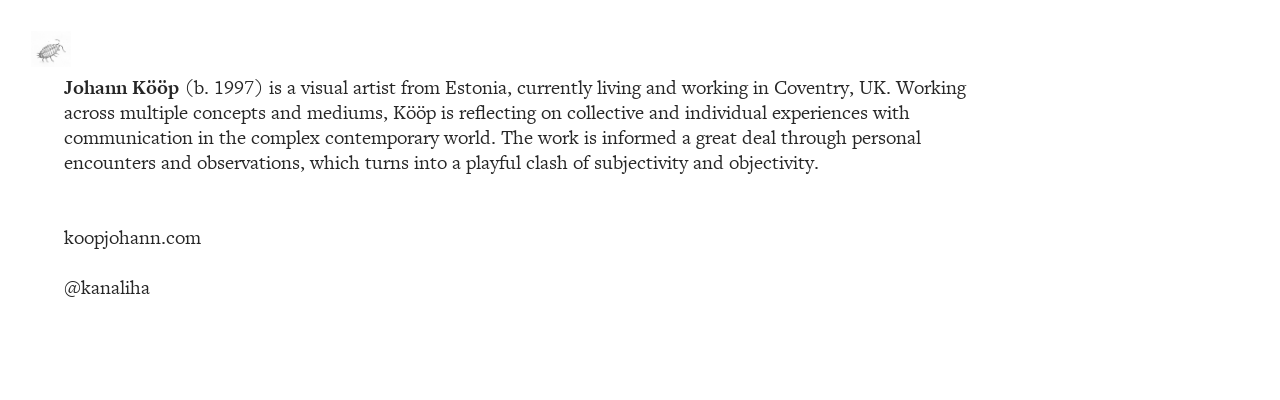

--- FILE ---
content_type: text/html; charset=UTF-8
request_url: https://thegardenzine.co.uk/Johann-Koop-1
body_size: 31830
content:
<!DOCTYPE html>
<!-- 

        Running on cargo.site

-->
<html lang="en" data-predefined-style="true" data-css-presets="true" data-css-preset data-typography-preset>
	<head>
<script>
				var __cargo_context__ = 'live';
				var __cargo_js_ver__ = 'c=3451682563';
				var __cargo_maint__ = false;
				
				
			</script>
					<meta http-equiv="X-UA-Compatible" content="IE=edge,chrome=1">
		<meta http-equiv="Content-Type" content="text/html; charset=utf-8">
		<meta name="viewport" content="initial-scale=1.0, maximum-scale=1.0, user-scalable=no">
		
			<meta name="robots" content="index,follow">
		<title>Johann Kööp — The Garden Zine</title>
		<meta name="description" content="Johann Kööp (b. 1997) is a visual artist from Estonia, currently living and working in Coventry, UK. Working across multiple concepts and mediums, Kööp is...">
				<meta name="twitter:card" content="summary_large_image">
		<meta name="twitter:title" content="Johann Kööp — The Garden Zine">
		<meta name="twitter:description" content="Johann Kööp (b. 1997) is a visual artist from Estonia, currently living and working in Coventry, UK. Working across multiple concepts and mediums, Kööp is...">
		<meta name="twitter:image" content="">
		<meta property="og:locale" content="en_US">
		<meta property="og:title" content="Johann Kööp — The Garden Zine">
		<meta property="og:description" content="Johann Kööp (b. 1997) is a visual artist from Estonia, currently living and working in Coventry, UK. Working across multiple concepts and mediums, Kööp is...">
		<meta property="og:url" content="https://thegardenzine.co.uk/Johann-Koop-1">
		<meta property="og:image" content="">
		<meta property="og:type" content="website">

		<link rel="preconnect" href="https://static.cargo.site" crossorigin>
		<link rel="preconnect" href="https://freight.cargo.site" crossorigin>

		<link rel="preconnect" href="https://fonts.gstatic.com" crossorigin>
				<link rel="preconnect" href="https://type.cargo.site" crossorigin>

		<!--<link rel="preload" href="https://static.cargo.site/assets/social/IconFont-Regular-0.9.3.woff2" as="font" type="font/woff" crossorigin>-->

		

		<link href="https://freight.cargo.site/t/original/i/9a95973caff1473d026cff61a4a5e4c87d21196a90eb23566640656488017d11/IMG_2005.ico" rel="shortcut icon">
		<link href="https://thegardenzine.co.uk/rss" rel="alternate" type="application/rss+xml" title="The Garden Zine feed">

		<link href="//fonts.googleapis.com/css?family=Cormorant:300,300italic,400,400italic,500,500italic,700,700italic&c=3451682563&" id="" rel="stylesheet" type="text/css" />
<link href="https://thegardenzine.co.uk/stylesheet?c=3451682563&1655805270" id="member_stylesheet" rel="stylesheet" type="text/css" />
<style id="">@font-face{font-family:Icons;src:url(https://static.cargo.site/assets/social/IconFont-Regular-0.9.3.woff2);unicode-range:U+E000-E15C,U+F0000,U+FE0E}@font-face{font-family:Icons;src:url(https://static.cargo.site/assets/social/IconFont-Regular-0.9.3.woff2);font-weight:240;unicode-range:U+E000-E15C,U+F0000,U+FE0E}@font-face{font-family:Icons;src:url(https://static.cargo.site/assets/social/IconFont-Regular-0.9.3.woff2);unicode-range:U+E000-E15C,U+F0000,U+FE0E;font-weight:400}@font-face{font-family:Icons;src:url(https://static.cargo.site/assets/social/IconFont-Regular-0.9.3.woff2);unicode-range:U+E000-E15C,U+F0000,U+FE0E;font-weight:600}@font-face{font-family:Icons;src:url(https://static.cargo.site/assets/social/IconFont-Regular-0.9.3.woff2);unicode-range:U+E000-E15C,U+F0000,U+FE0E;font-weight:800}@font-face{font-family:Icons;src:url(https://static.cargo.site/assets/social/IconFont-Regular-0.9.3.woff2);unicode-range:U+E000-E15C,U+F0000,U+FE0E;font-style:italic}@font-face{font-family:Icons;src:url(https://static.cargo.site/assets/social/IconFont-Regular-0.9.3.woff2);unicode-range:U+E000-E15C,U+F0000,U+FE0E;font-weight:200;font-style:italic}@font-face{font-family:Icons;src:url(https://static.cargo.site/assets/social/IconFont-Regular-0.9.3.woff2);unicode-range:U+E000-E15C,U+F0000,U+FE0E;font-weight:400;font-style:italic}@font-face{font-family:Icons;src:url(https://static.cargo.site/assets/social/IconFont-Regular-0.9.3.woff2);unicode-range:U+E000-E15C,U+F0000,U+FE0E;font-weight:600;font-style:italic}@font-face{font-family:Icons;src:url(https://static.cargo.site/assets/social/IconFont-Regular-0.9.3.woff2);unicode-range:U+E000-E15C,U+F0000,U+FE0E;font-weight:800;font-style:italic}body.iconfont-loading,body.iconfont-loading *{color:transparent!important}body{-moz-osx-font-smoothing:grayscale;-webkit-font-smoothing:antialiased;-webkit-text-size-adjust:none}body.no-scroll{overflow:hidden}/*!
 * Content
 */.page{word-wrap:break-word}:focus{outline:0}.pointer-events-none{pointer-events:none}.pointer-events-auto{pointer-events:auto}.pointer-events-none .page_content .audio-player,.pointer-events-none .page_content .shop_product,.pointer-events-none .page_content a,.pointer-events-none .page_content audio,.pointer-events-none .page_content button,.pointer-events-none .page_content details,.pointer-events-none .page_content iframe,.pointer-events-none .page_content img,.pointer-events-none .page_content input,.pointer-events-none .page_content video{pointer-events:auto}.pointer-events-none .page_content *>a,.pointer-events-none .page_content>a{position:relative}s *{text-transform:inherit}#toolset{position:fixed;bottom:10px;right:10px;z-index:8}.mobile #toolset,.template_site_inframe #toolset{display:none}#toolset a{display:block;height:24px;width:24px;margin:0;padding:0;text-decoration:none;background:rgba(0,0,0,.2)}#toolset a:hover{background:rgba(0,0,0,.8)}[data-adminview] #toolset a,[data-adminview] #toolset_admin a{background:rgba(0,0,0,.04);pointer-events:none;cursor:default}#toolset_admin a:active{background:rgba(0,0,0,.7)}#toolset_admin a svg>*{transform:scale(1.1) translate(0,-.5px);transform-origin:50% 50%}#toolset_admin a svg{pointer-events:none;width:100%!important;height:auto!important}#following-container{overflow:auto;-webkit-overflow-scrolling:touch}#following-container iframe{height:100%;width:100%;position:absolute;top:0;left:0;right:0;bottom:0}:root{--following-width:-400px;--following-animation-duration:450ms}@keyframes following-open{0%{transform:translateX(0)}100%{transform:translateX(var(--following-width))}}@keyframes following-open-inverse{0%{transform:translateX(0)}100%{transform:translateX(calc(-1 * var(--following-width)))}}@keyframes following-close{0%{transform:translateX(var(--following-width))}100%{transform:translateX(0)}}@keyframes following-close-inverse{0%{transform:translateX(calc(-1 * var(--following-width)))}100%{transform:translateX(0)}}body.animate-left{animation:following-open var(--following-animation-duration);animation-fill-mode:both;animation-timing-function:cubic-bezier(.24,1,.29,1)}#following-container.animate-left{animation:following-close-inverse var(--following-animation-duration);animation-fill-mode:both;animation-timing-function:cubic-bezier(.24,1,.29,1)}#following-container.animate-left #following-frame{animation:following-close var(--following-animation-duration);animation-fill-mode:both;animation-timing-function:cubic-bezier(.24,1,.29,1)}body.animate-right{animation:following-close var(--following-animation-duration);animation-fill-mode:both;animation-timing-function:cubic-bezier(.24,1,.29,1)}#following-container.animate-right{animation:following-open-inverse var(--following-animation-duration);animation-fill-mode:both;animation-timing-function:cubic-bezier(.24,1,.29,1)}#following-container.animate-right #following-frame{animation:following-open var(--following-animation-duration);animation-fill-mode:both;animation-timing-function:cubic-bezier(.24,1,.29,1)}.slick-slider{position:relative;display:block;-moz-box-sizing:border-box;box-sizing:border-box;-webkit-user-select:none;-moz-user-select:none;-ms-user-select:none;user-select:none;-webkit-touch-callout:none;-khtml-user-select:none;-ms-touch-action:pan-y;touch-action:pan-y;-webkit-tap-highlight-color:transparent}.slick-list{position:relative;display:block;overflow:hidden;margin:0;padding:0}.slick-list:focus{outline:0}.slick-list.dragging{cursor:pointer;cursor:hand}.slick-slider .slick-list,.slick-slider .slick-track{transform:translate3d(0,0,0);will-change:transform}.slick-track{position:relative;top:0;left:0;display:block}.slick-track:after,.slick-track:before{display:table;content:'';width:1px;height:1px;margin-top:-1px;margin-left:-1px}.slick-track:after{clear:both}.slick-loading .slick-track{visibility:hidden}.slick-slide{display:none;float:left;height:100%;min-height:1px}[dir=rtl] .slick-slide{float:right}.content .slick-slide img{display:inline-block}.content .slick-slide img:not(.image-zoom){cursor:pointer}.content .scrub .slick-list,.content .scrub .slick-slide img:not(.image-zoom){cursor:ew-resize}body.slideshow-scrub-dragging *{cursor:ew-resize!important}.content .slick-slide img:not([src]),.content .slick-slide img[src='']{width:100%;height:auto}.slick-slide.slick-loading img{display:none}.slick-slide.dragging img{pointer-events:none}.slick-initialized .slick-slide{display:block}.slick-loading .slick-slide{visibility:hidden}.slick-vertical .slick-slide{display:block;height:auto;border:1px solid transparent}.slick-arrow.slick-hidden{display:none}.slick-arrow{position:absolute;z-index:9;width:0;top:0;height:100%;cursor:pointer;will-change:opacity;-webkit-transition:opacity 333ms cubic-bezier(.4,0,.22,1);transition:opacity 333ms cubic-bezier(.4,0,.22,1)}.slick-arrow.hidden{opacity:0}.slick-arrow svg{position:absolute;width:36px;height:36px;top:0;left:0;right:0;bottom:0;margin:auto;transform:translate(.25px,.25px)}.slick-arrow svg.right-arrow{transform:translate(.25px,.25px) scaleX(-1)}.slick-arrow svg:active{opacity:.75}.slick-arrow svg .arrow-shape{fill:none!important;stroke:#fff;stroke-linecap:square}.slick-arrow svg .arrow-outline{fill:none!important;stroke-width:2.5px;stroke:rgba(0,0,0,.6);stroke-linecap:square}.slick-arrow.slick-next{right:0;text-align:right}.slick-next svg,.wallpaper-navigation .slick-next svg{margin-right:10px}.mobile .slick-next svg{margin-right:10px}.slick-arrow.slick-prev{text-align:left}.slick-prev svg,.wallpaper-navigation .slick-prev svg{margin-left:10px}.mobile .slick-prev svg{margin-left:10px}.loading_animation{display:none;vertical-align:middle;z-index:15;line-height:0;pointer-events:none;border-radius:100%}.loading_animation.hidden{display:none}.loading_animation.pulsing{opacity:0;display:inline-block;animation-delay:.1s;-webkit-animation-delay:.1s;-moz-animation-delay:.1s;animation-duration:12s;animation-iteration-count:infinite;animation:fade-pulse-in .5s ease-in-out;-moz-animation:fade-pulse-in .5s ease-in-out;-webkit-animation:fade-pulse-in .5s ease-in-out;-webkit-animation-fill-mode:forwards;-moz-animation-fill-mode:forwards;animation-fill-mode:forwards}.loading_animation.pulsing.no-delay{animation-delay:0s;-webkit-animation-delay:0s;-moz-animation-delay:0s}.loading_animation div{border-radius:100%}.loading_animation div svg{max-width:100%;height:auto}.loading_animation div,.loading_animation div svg{width:20px;height:20px}.loading_animation.full-width svg{width:100%;height:auto}.loading_animation.full-width.big svg{width:100px;height:100px}.loading_animation div svg>*{fill:#ccc}.loading_animation div{-webkit-animation:spin-loading 12s ease-out;-webkit-animation-iteration-count:infinite;-moz-animation:spin-loading 12s ease-out;-moz-animation-iteration-count:infinite;animation:spin-loading 12s ease-out;animation-iteration-count:infinite}.loading_animation.hidden{display:none}[data-backdrop] .loading_animation{position:absolute;top:15px;left:15px;z-index:99}.loading_animation.position-absolute.middle{top:calc(50% - 10px);left:calc(50% - 10px)}.loading_animation.position-absolute.topleft{top:0;left:0}.loading_animation.position-absolute.middleright{top:calc(50% - 10px);right:1rem}.loading_animation.position-absolute.middleleft{top:calc(50% - 10px);left:1rem}.loading_animation.gray div svg>*{fill:#999}.loading_animation.gray-dark div svg>*{fill:#666}.loading_animation.gray-darker div svg>*{fill:#555}.loading_animation.gray-light div svg>*{fill:#ccc}.loading_animation.white div svg>*{fill:rgba(255,255,255,.85)}.loading_animation.blue div svg>*{fill:#698fff}.loading_animation.inline{display:inline-block;margin-bottom:.5ex}.loading_animation.inline.left{margin-right:.5ex}@-webkit-keyframes fade-pulse-in{0%{opacity:0}50%{opacity:.5}100%{opacity:1}}@-moz-keyframes fade-pulse-in{0%{opacity:0}50%{opacity:.5}100%{opacity:1}}@keyframes fade-pulse-in{0%{opacity:0}50%{opacity:.5}100%{opacity:1}}@-webkit-keyframes pulsate{0%{opacity:1}50%{opacity:0}100%{opacity:1}}@-moz-keyframes pulsate{0%{opacity:1}50%{opacity:0}100%{opacity:1}}@keyframes pulsate{0%{opacity:1}50%{opacity:0}100%{opacity:1}}@-webkit-keyframes spin-loading{0%{transform:rotate(0)}9%{transform:rotate(1050deg)}18%{transform:rotate(-1090deg)}20%{transform:rotate(-1080deg)}23%{transform:rotate(-1080deg)}28%{transform:rotate(-1095deg)}29%{transform:rotate(-1065deg)}34%{transform:rotate(-1080deg)}35%{transform:rotate(-1050deg)}40%{transform:rotate(-1065deg)}41%{transform:rotate(-1035deg)}44%{transform:rotate(-1035deg)}47%{transform:rotate(-2160deg)}50%{transform:rotate(-2160deg)}56%{transform:rotate(45deg)}60%{transform:rotate(45deg)}80%{transform:rotate(6120deg)}100%{transform:rotate(0)}}@keyframes spin-loading{0%{transform:rotate(0)}9%{transform:rotate(1050deg)}18%{transform:rotate(-1090deg)}20%{transform:rotate(-1080deg)}23%{transform:rotate(-1080deg)}28%{transform:rotate(-1095deg)}29%{transform:rotate(-1065deg)}34%{transform:rotate(-1080deg)}35%{transform:rotate(-1050deg)}40%{transform:rotate(-1065deg)}41%{transform:rotate(-1035deg)}44%{transform:rotate(-1035deg)}47%{transform:rotate(-2160deg)}50%{transform:rotate(-2160deg)}56%{transform:rotate(45deg)}60%{transform:rotate(45deg)}80%{transform:rotate(6120deg)}100%{transform:rotate(0)}}[grid-row]{align-items:flex-start;box-sizing:border-box;display:-webkit-box;display:-webkit-flex;display:-ms-flexbox;display:flex;-webkit-flex-wrap:wrap;-ms-flex-wrap:wrap;flex-wrap:wrap}[grid-col]{box-sizing:border-box}[grid-row] [grid-col].empty:after{content:"\0000A0";cursor:text}body.mobile[data-adminview=content-editproject] [grid-row] [grid-col].empty:after{display:none}[grid-col=auto]{-webkit-box-flex:1;-webkit-flex:1;-ms-flex:1;flex:1}[grid-col=x12]{width:100%}[grid-col=x11]{width:50%}[grid-col=x10]{width:33.33%}[grid-col=x9]{width:25%}[grid-col=x8]{width:20%}[grid-col=x7]{width:16.666666667%}[grid-col=x6]{width:14.285714286%}[grid-col=x5]{width:12.5%}[grid-col=x4]{width:11.111111111%}[grid-col=x3]{width:10%}[grid-col=x2]{width:9.090909091%}[grid-col=x1]{width:8.333333333%}[grid-col="1"]{width:8.33333%}[grid-col="2"]{width:16.66667%}[grid-col="3"]{width:25%}[grid-col="4"]{width:33.33333%}[grid-col="5"]{width:41.66667%}[grid-col="6"]{width:50%}[grid-col="7"]{width:58.33333%}[grid-col="8"]{width:66.66667%}[grid-col="9"]{width:75%}[grid-col="10"]{width:83.33333%}[grid-col="11"]{width:91.66667%}[grid-col="12"]{width:100%}body.mobile [grid-responsive] [grid-col]{width:100%;-webkit-box-flex:none;-webkit-flex:none;-ms-flex:none;flex:none}[data-ce-host=true][contenteditable=true] [grid-pad]{pointer-events:none}[data-ce-host=true][contenteditable=true] [grid-pad]>*{pointer-events:auto}[grid-pad="0"]{padding:0}[grid-pad="0.25"]{padding:.125rem}[grid-pad="0.5"]{padding:.25rem}[grid-pad="0.75"]{padding:.375rem}[grid-pad="1"]{padding:.5rem}[grid-pad="1.25"]{padding:.625rem}[grid-pad="1.5"]{padding:.75rem}[grid-pad="1.75"]{padding:.875rem}[grid-pad="2"]{padding:1rem}[grid-pad="2.5"]{padding:1.25rem}[grid-pad="3"]{padding:1.5rem}[grid-pad="3.5"]{padding:1.75rem}[grid-pad="4"]{padding:2rem}[grid-pad="5"]{padding:2.5rem}[grid-pad="6"]{padding:3rem}[grid-pad="7"]{padding:3.5rem}[grid-pad="8"]{padding:4rem}[grid-pad="9"]{padding:4.5rem}[grid-pad="10"]{padding:5rem}[grid-gutter="0"]{margin:0}[grid-gutter="0.5"]{margin:-.25rem}[grid-gutter="1"]{margin:-.5rem}[grid-gutter="1.5"]{margin:-.75rem}[grid-gutter="2"]{margin:-1rem}[grid-gutter="2.5"]{margin:-1.25rem}[grid-gutter="3"]{margin:-1.5rem}[grid-gutter="3.5"]{margin:-1.75rem}[grid-gutter="4"]{margin:-2rem}[grid-gutter="5"]{margin:-2.5rem}[grid-gutter="6"]{margin:-3rem}[grid-gutter="7"]{margin:-3.5rem}[grid-gutter="8"]{margin:-4rem}[grid-gutter="10"]{margin:-5rem}[grid-gutter="12"]{margin:-6rem}[grid-gutter="14"]{margin:-7rem}[grid-gutter="16"]{margin:-8rem}[grid-gutter="18"]{margin:-9rem}[grid-gutter="20"]{margin:-10rem}small{max-width:100%;text-decoration:inherit}img:not([src]),img[src='']{outline:1px solid rgba(177,177,177,.4);outline-offset:-1px;content:url([data-uri])}img.image-zoom{cursor:-webkit-zoom-in;cursor:-moz-zoom-in;cursor:zoom-in}#imprimatur{color:#333;font-size:10px;font-family:-apple-system,BlinkMacSystemFont,"Segoe UI",Roboto,Oxygen,Ubuntu,Cantarell,"Open Sans","Helvetica Neue",sans-serif,"Sans Serif",Icons;/*!System*/position:fixed;opacity:.3;right:-28px;bottom:160px;transform:rotate(270deg);-ms-transform:rotate(270deg);-webkit-transform:rotate(270deg);z-index:8;text-transform:uppercase;color:#999;opacity:.5;padding-bottom:2px;text-decoration:none}.mobile #imprimatur{display:none}bodycopy cargo-link a{font-family:-apple-system,BlinkMacSystemFont,"Segoe UI",Roboto,Oxygen,Ubuntu,Cantarell,"Open Sans","Helvetica Neue",sans-serif,"Sans Serif",Icons;/*!System*/font-size:12px;font-style:normal;font-weight:400;transform:rotate(270deg);text-decoration:none;position:fixed!important;right:-27px;bottom:100px;text-decoration:none;letter-spacing:normal;background:0 0;border:0;border-bottom:0;outline:0}/*! PhotoSwipe Default UI CSS by Dmitry Semenov | photoswipe.com | MIT license */.pswp--has_mouse .pswp__button--arrow--left,.pswp--has_mouse .pswp__button--arrow--right,.pswp__ui{visibility:visible}.pswp--minimal--dark .pswp__top-bar,.pswp__button{background:0 0}.pswp,.pswp__bg,.pswp__container,.pswp__img--placeholder,.pswp__zoom-wrap,.quick-view-navigation{-webkit-backface-visibility:hidden}.pswp__button{cursor:pointer;opacity:1;-webkit-appearance:none;transition:opacity .2s;-webkit-box-shadow:none;box-shadow:none}.pswp__button-close>svg{top:10px;right:10px;margin-left:auto}.pswp--touch .quick-view-navigation{display:none}.pswp__ui{-webkit-font-smoothing:auto;opacity:1;z-index:1550}.quick-view-navigation{will-change:opacity;-webkit-transition:opacity 333ms cubic-bezier(.4,0,.22,1);transition:opacity 333ms cubic-bezier(.4,0,.22,1)}.quick-view-navigation .pswp__group .pswp__button{pointer-events:auto}.pswp__button>svg{position:absolute;width:36px;height:36px}.quick-view-navigation .pswp__group:active svg{opacity:.75}.pswp__button svg .shape-shape{fill:#fff}.pswp__button svg .shape-outline{fill:#000}.pswp__button-prev>svg{top:0;bottom:0;left:10px;margin:auto}.pswp__button-next>svg{top:0;bottom:0;right:10px;margin:auto}.quick-view-navigation .pswp__group .pswp__button-prev{position:absolute;left:0;top:0;width:0;height:100%}.quick-view-navigation .pswp__group .pswp__button-next{position:absolute;right:0;top:0;width:0;height:100%}.quick-view-navigation .close-button,.quick-view-navigation .left-arrow,.quick-view-navigation .right-arrow{transform:translate(.25px,.25px)}.quick-view-navigation .right-arrow{transform:translate(.25px,.25px) scaleX(-1)}.pswp__button svg .shape-outline{fill:transparent!important;stroke:#000;stroke-width:2.5px;stroke-linecap:square}.pswp__button svg .shape-shape{fill:transparent!important;stroke:#fff;stroke-width:1.5px;stroke-linecap:square}.pswp__bg,.pswp__scroll-wrap,.pswp__zoom-wrap{width:100%;position:absolute}.quick-view-navigation .pswp__group .pswp__button-close{margin:0}.pswp__container,.pswp__item,.pswp__zoom-wrap{right:0;bottom:0;top:0;position:absolute;left:0}.pswp__ui--hidden .pswp__button{opacity:.001}.pswp__ui--hidden .pswp__button,.pswp__ui--hidden .pswp__button *{pointer-events:none}.pswp .pswp__ui.pswp__ui--displaynone{display:none}.pswp__element--disabled{display:none!important}/*! PhotoSwipe main CSS by Dmitry Semenov | photoswipe.com | MIT license */.pswp{position:fixed;display:none;height:100%;width:100%;top:0;left:0;right:0;bottom:0;margin:auto;-ms-touch-action:none;touch-action:none;z-index:9999999;-webkit-text-size-adjust:100%;line-height:initial;letter-spacing:initial;outline:0}.pswp img{max-width:none}.pswp--zoom-disabled .pswp__img{cursor:default!important}.pswp--animate_opacity{opacity:.001;will-change:opacity;-webkit-transition:opacity 333ms cubic-bezier(.4,0,.22,1);transition:opacity 333ms cubic-bezier(.4,0,.22,1)}.pswp--open{display:block}.pswp--zoom-allowed .pswp__img{cursor:-webkit-zoom-in;cursor:-moz-zoom-in;cursor:zoom-in}.pswp--zoomed-in .pswp__img{cursor:-webkit-grab;cursor:-moz-grab;cursor:grab}.pswp--dragging .pswp__img{cursor:-webkit-grabbing;cursor:-moz-grabbing;cursor:grabbing}.pswp__bg{left:0;top:0;height:100%;opacity:0;transform:translateZ(0);will-change:opacity}.pswp__scroll-wrap{left:0;top:0;height:100%}.pswp__container,.pswp__zoom-wrap{-ms-touch-action:none;touch-action:none}.pswp__container,.pswp__img{-webkit-user-select:none;-moz-user-select:none;-ms-user-select:none;user-select:none;-webkit-tap-highlight-color:transparent;-webkit-touch-callout:none}.pswp__zoom-wrap{-webkit-transform-origin:left top;-ms-transform-origin:left top;transform-origin:left top;-webkit-transition:-webkit-transform 222ms cubic-bezier(.4,0,.22,1);transition:transform 222ms cubic-bezier(.4,0,.22,1)}.pswp__bg{-webkit-transition:opacity 222ms cubic-bezier(.4,0,.22,1);transition:opacity 222ms cubic-bezier(.4,0,.22,1)}.pswp--animated-in .pswp__bg,.pswp--animated-in .pswp__zoom-wrap{-webkit-transition:none;transition:none}.pswp--hide-overflow .pswp__scroll-wrap,.pswp--hide-overflow.pswp{overflow:hidden}.pswp__img{position:absolute;width:auto;height:auto;top:0;left:0}.pswp__img--placeholder--blank{background:#222}.pswp--ie .pswp__img{width:100%!important;height:auto!important;left:0;top:0}.pswp__ui--idle{opacity:0}.pswp__error-msg{position:absolute;left:0;top:50%;width:100%;text-align:center;font-size:14px;line-height:16px;margin-top:-8px;color:#ccc}.pswp__error-msg a{color:#ccc;text-decoration:underline}.pswp__error-msg{font-family:-apple-system,BlinkMacSystemFont,"Segoe UI",Roboto,Oxygen,Ubuntu,Cantarell,"Open Sans","Helvetica Neue",sans-serif}.quick-view.mouse-down .iframe-item{pointer-events:none!important}.quick-view-caption-positioner{pointer-events:none;width:100%;height:100%}.quick-view-caption-wrapper{margin:auto;position:absolute;bottom:0;left:0;right:0}.quick-view-horizontal-align-left .quick-view-caption-wrapper{margin-left:0}.quick-view-horizontal-align-right .quick-view-caption-wrapper{margin-right:0}[data-quick-view-caption]{transition:.1s opacity ease-in-out;position:absolute;bottom:0;left:0;right:0}.quick-view-horizontal-align-left [data-quick-view-caption]{text-align:left}.quick-view-horizontal-align-right [data-quick-view-caption]{text-align:right}.quick-view-caption{transition:.1s opacity ease-in-out}.quick-view-caption>*{display:inline-block}.quick-view-caption *{pointer-events:auto}.quick-view-caption.hidden{opacity:0}.shop_product .dropdown_wrapper{flex:0 0 100%;position:relative}.shop_product select{appearance:none;-moz-appearance:none;-webkit-appearance:none;outline:0;-webkit-font-smoothing:antialiased;-moz-osx-font-smoothing:grayscale;cursor:pointer;border-radius:0;white-space:nowrap;overflow:hidden!important;text-overflow:ellipsis}.shop_product select.dropdown::-ms-expand{display:none}.shop_product a{cursor:pointer;border-bottom:none;text-decoration:none}.shop_product a.out-of-stock{pointer-events:none}body.audio-player-dragging *{cursor:ew-resize!important}.audio-player{display:inline-flex;flex:1 0 calc(100% - 2px);width:calc(100% - 2px)}.audio-player .button{height:100%;flex:0 0 3.3rem;display:flex}.audio-player .separator{left:3.3rem;height:100%}.audio-player .buffer{width:0%;height:100%;transition:left .3s linear,width .3s linear}.audio-player.seeking .buffer{transition:left 0s,width 0s}.audio-player.seeking{user-select:none;-webkit-user-select:none;cursor:ew-resize}.audio-player.seeking *{user-select:none;-webkit-user-select:none;cursor:ew-resize}.audio-player .bar{overflow:hidden;display:flex;justify-content:space-between;align-content:center;flex-grow:1}.audio-player .progress{width:0%;height:100%;transition:width .3s linear}.audio-player.seeking .progress{transition:width 0s}.audio-player .pause,.audio-player .play{cursor:pointer;height:100%}.audio-player .note-icon{margin:auto 0;order:2;flex:0 1 auto}.audio-player .title{white-space:nowrap;overflow:hidden;text-overflow:ellipsis;pointer-events:none;user-select:none;padding:.5rem 0 .5rem 1rem;margin:auto auto auto 0;flex:0 3 auto;min-width:0;width:100%}.audio-player .total-time{flex:0 1 auto;margin:auto 0}.audio-player .current-time,.audio-player .play-text{flex:0 1 auto;margin:auto 0}.audio-player .stream-anim{user-select:none;margin:auto auto auto 0}.audio-player .stream-anim span{display:inline-block}.audio-player .buffer,.audio-player .current-time,.audio-player .note-svg,.audio-player .play-text,.audio-player .separator,.audio-player .total-time{user-select:none;pointer-events:none}.audio-player .buffer,.audio-player .play-text,.audio-player .progress{position:absolute}.audio-player,.audio-player .bar,.audio-player .button,.audio-player .current-time,.audio-player .note-icon,.audio-player .pause,.audio-player .play,.audio-player .total-time{position:relative}body.mobile .audio-player,body.mobile .audio-player *{-webkit-touch-callout:none}#standalone-admin-frame{border:0;width:400px;position:absolute;right:0;top:0;height:100vh;z-index:99}body[standalone-admin=true] #standalone-admin-frame{transform:translate(0,0)}body[standalone-admin=true] .main_container{width:calc(100% - 400px)}body[standalone-admin=false] #standalone-admin-frame{transform:translate(100%,0)}body[standalone-admin=false] .main_container{width:100%}.toggle_standaloneAdmin{position:fixed;top:0;right:400px;height:40px;width:40px;z-index:999;cursor:pointer;background-color:rgba(0,0,0,.4)}.toggle_standaloneAdmin:active{opacity:.7}body[standalone-admin=false] .toggle_standaloneAdmin{right:0}.toggle_standaloneAdmin *{color:#fff;fill:#fff}.toggle_standaloneAdmin svg{padding:6px;width:100%;height:100%;opacity:.85}body[standalone-admin=false] .toggle_standaloneAdmin #close,body[standalone-admin=true] .toggle_standaloneAdmin #backdropsettings{display:none}.toggle_standaloneAdmin>div{width:100%;height:100%}#admin_toggle_button{position:fixed;top:50%;transform:translate(0,-50%);right:400px;height:36px;width:12px;z-index:999;cursor:pointer;background-color:rgba(0,0,0,.09);padding-left:2px;margin-right:5px}#admin_toggle_button .bar{content:'';background:rgba(0,0,0,.09);position:fixed;width:5px;bottom:0;top:0;z-index:10}#admin_toggle_button:active{background:rgba(0,0,0,.065)}#admin_toggle_button *{color:#fff;fill:#fff}#admin_toggle_button svg{padding:0;width:16px;height:36px;margin-left:1px;opacity:1}#admin_toggle_button svg *{fill:#fff;opacity:1}#admin_toggle_button[data-state=closed] .toggle_admin_close{display:none}#admin_toggle_button[data-state=closed],#admin_toggle_button[data-state=closed] .toggle_admin_open{width:20px;cursor:pointer;margin:0}#admin_toggle_button[data-state=closed] svg{margin-left:2px}#admin_toggle_button[data-state=open] .toggle_admin_open{display:none}select,select *{text-rendering:auto!important}b b{font-weight:inherit}*{-webkit-box-sizing:border-box;-moz-box-sizing:border-box;box-sizing:border-box}customhtml>*{position:relative;z-index:10}body,html{min-height:100vh;margin:0;padding:0}html{touch-action:manipulation;position:relative;background-color:#fff}.main_container{min-height:100vh;width:100%;overflow:hidden}.container{display:-webkit-box;display:-webkit-flex;display:-moz-box;display:-ms-flexbox;display:flex;-webkit-flex-wrap:wrap;-moz-flex-wrap:wrap;-ms-flex-wrap:wrap;flex-wrap:wrap;max-width:100%;width:100%;overflow:visible}.container{align-items:flex-start;-webkit-align-items:flex-start}.page{z-index:2}.page ul li>text-limit{display:block}.content,.content_container,.pinned{-webkit-flex:1 0 auto;-moz-flex:1 0 auto;-ms-flex:1 0 auto;flex:1 0 auto;max-width:100%}.content_container{width:100%}.content_container.full_height{min-height:100vh}.page_background{position:absolute;top:0;left:0;width:100%;height:100%}.page_container{position:relative;overflow:visible;width:100%}.backdrop{position:absolute;top:0;z-index:1;width:100%;height:100%;max-height:100vh}.backdrop>div{position:absolute;top:0;left:0;width:100%;height:100%;-webkit-backface-visibility:hidden;backface-visibility:hidden;transform:translate3d(0,0,0);contain:strict}[data-backdrop].backdrop>div[data-overflowing]{max-height:100vh;position:absolute;top:0;left:0}body.mobile [split-responsive]{display:flex;flex-direction:column}body.mobile [split-responsive] .container{width:100%;order:2}body.mobile [split-responsive] .backdrop{position:relative;height:50vh;width:100%;order:1}body.mobile [split-responsive] [data-auxiliary].backdrop{position:absolute;height:50vh;width:100%;order:1}.page{position:relative;z-index:2}img[data-align=left]{float:left}img[data-align=right]{float:right}[data-rotation]{transform-origin:center center}.content .page_content:not([contenteditable=true]) [data-draggable]{pointer-events:auto!important;backface-visibility:hidden}.preserve-3d{-moz-transform-style:preserve-3d;transform-style:preserve-3d}.content .page_content:not([contenteditable=true]) [data-draggable] iframe{pointer-events:none!important}.dragging-active iframe{pointer-events:none!important}.content .page_content:not([contenteditable=true]) [data-draggable]:active{opacity:1}.content .scroll-transition-fade{transition:transform 1s ease-in-out,opacity .8s ease-in-out}.content .scroll-transition-fade.below-viewport{opacity:0;transform:translateY(40px)}.mobile.full_width .page_container:not([split-layout]) .container_width{width:100%}[data-view=pinned_bottom] .bottom_pin_invisibility{visibility:hidden}.pinned{position:relative;width:100%}.pinned .page_container.accommodate:not(.fixed):not(.overlay){z-index:2}.pinned .page_container.overlay{position:absolute;z-index:4}.pinned .page_container.overlay.fixed{position:fixed}.pinned .page_container.overlay.fixed .page{max-height:100vh;-webkit-overflow-scrolling:touch}.pinned .page_container.overlay.fixed .page.allow-scroll{overflow-y:auto;overflow-x:hidden}.pinned .page_container.overlay.fixed .page.allow-scroll{align-items:flex-start;-webkit-align-items:flex-start}.pinned .page_container .page.allow-scroll::-webkit-scrollbar{width:0;background:0 0;display:none}.pinned.pinned_top .page_container.overlay{left:0;top:0}.pinned.pinned_bottom .page_container.overlay{left:0;bottom:0}div[data-container=set]:empty{margin-top:1px}.thumbnails{position:relative;z-index:1}[thumbnails=grid]{align-items:baseline}[thumbnails=justify] .thumbnail{box-sizing:content-box}[thumbnails][data-padding-zero] .thumbnail{margin-bottom:-1px}[thumbnails=montessori] .thumbnail{pointer-events:auto;position:absolute}[thumbnails] .thumbnail>a{display:block;text-decoration:none}[thumbnails=montessori]{height:0}[thumbnails][data-resizing],[thumbnails][data-resizing] *{cursor:nwse-resize}[thumbnails] .thumbnail .resize-handle{cursor:nwse-resize;width:26px;height:26px;padding:5px;position:absolute;opacity:.75;right:-1px;bottom:-1px;z-index:100}[thumbnails][data-resizing] .resize-handle{display:none}[thumbnails] .thumbnail .resize-handle svg{position:absolute;top:0;left:0}[thumbnails] .thumbnail .resize-handle:hover{opacity:1}[data-can-move].thumbnail .resize-handle svg .resize_path_outline{fill:#fff}[data-can-move].thumbnail .resize-handle svg .resize_path{fill:#000}[thumbnails=montessori] .thumbnail_sizer{height:0;width:100%;position:relative;padding-bottom:100%;pointer-events:none}[thumbnails] .thumbnail img{display:block;min-height:3px;margin-bottom:0}[thumbnails] .thumbnail img:not([src]),img[src=""]{margin:0!important;width:100%;min-height:3px;height:100%!important;position:absolute}[aspect-ratio="1x1"].thumb_image{height:0;padding-bottom:100%;overflow:hidden}[aspect-ratio="4x3"].thumb_image{height:0;padding-bottom:75%;overflow:hidden}[aspect-ratio="16x9"].thumb_image{height:0;padding-bottom:56.25%;overflow:hidden}[thumbnails] .thumb_image{width:100%;position:relative}[thumbnails][thumbnail-vertical-align=top]{align-items:flex-start}[thumbnails][thumbnail-vertical-align=middle]{align-items:center}[thumbnails][thumbnail-vertical-align=bottom]{align-items:baseline}[thumbnails][thumbnail-horizontal-align=left]{justify-content:flex-start}[thumbnails][thumbnail-horizontal-align=middle]{justify-content:center}[thumbnails][thumbnail-horizontal-align=right]{justify-content:flex-end}.thumb_image.default_image>svg{position:absolute;top:0;left:0;bottom:0;right:0;width:100%;height:100%}.thumb_image.default_image{outline:1px solid #ccc;outline-offset:-1px;position:relative}.mobile.full_width [data-view=Thumbnail] .thumbnails_width{width:100%}.content [data-draggable] a:active,.content [data-draggable] img:active{opacity:initial}.content .draggable-dragging{opacity:initial}[data-draggable].draggable_visible{visibility:visible}[data-draggable].draggable_hidden{visibility:hidden}.gallery_card [data-draggable],.marquee [data-draggable]{visibility:inherit}[data-draggable]{visibility:visible;background-color:rgba(0,0,0,.003)}#site_menu_panel_container .image-gallery:not(.initialized){height:0;padding-bottom:100%;min-height:initial}.image-gallery:not(.initialized){min-height:100vh;visibility:hidden;width:100%}.image-gallery .gallery_card img{display:block;width:100%;height:auto}.image-gallery .gallery_card{transform-origin:center}.image-gallery .gallery_card.dragging{opacity:.1;transform:initial!important}.image-gallery:not([image-gallery=slideshow]) .gallery_card iframe:only-child,.image-gallery:not([image-gallery=slideshow]) .gallery_card video:only-child{width:100%;height:100%;top:0;left:0;position:absolute}.image-gallery[image-gallery=slideshow] .gallery_card video[muted][autoplay]:not([controls]),.image-gallery[image-gallery=slideshow] .gallery_card video[muted][data-autoplay]:not([controls]){pointer-events:none}.image-gallery [image-gallery-pad="0"] video:only-child{object-fit:cover;height:calc(100% + 1px)}div.image-gallery>a,div.image-gallery>iframe,div.image-gallery>img,div.image-gallery>video{display:none}[image-gallery-row]{align-items:flex-start;box-sizing:border-box;display:-webkit-box;display:-webkit-flex;display:-ms-flexbox;display:flex;-webkit-flex-wrap:wrap;-ms-flex-wrap:wrap;flex-wrap:wrap}.image-gallery .gallery_card_image{width:100%;position:relative}[data-predefined-style=true] .image-gallery a.gallery_card{display:block;border:none}[image-gallery-col]{box-sizing:border-box}[image-gallery-col=x12]{width:100%}[image-gallery-col=x11]{width:50%}[image-gallery-col=x10]{width:33.33%}[image-gallery-col=x9]{width:25%}[image-gallery-col=x8]{width:20%}[image-gallery-col=x7]{width:16.666666667%}[image-gallery-col=x6]{width:14.285714286%}[image-gallery-col=x5]{width:12.5%}[image-gallery-col=x4]{width:11.111111111%}[image-gallery-col=x3]{width:10%}[image-gallery-col=x2]{width:9.090909091%}[image-gallery-col=x1]{width:8.333333333%}.content .page_content [image-gallery-pad].image-gallery{pointer-events:none}.content .page_content [image-gallery-pad].image-gallery .gallery_card_image>*,.content .page_content [image-gallery-pad].image-gallery .gallery_image_caption{pointer-events:auto}.content .page_content [image-gallery-pad="0"]{padding:0}.content .page_content [image-gallery-pad="0.25"]{padding:.125rem}.content .page_content [image-gallery-pad="0.5"]{padding:.25rem}.content .page_content [image-gallery-pad="0.75"]{padding:.375rem}.content .page_content [image-gallery-pad="1"]{padding:.5rem}.content .page_content [image-gallery-pad="1.25"]{padding:.625rem}.content .page_content [image-gallery-pad="1.5"]{padding:.75rem}.content .page_content [image-gallery-pad="1.75"]{padding:.875rem}.content .page_content [image-gallery-pad="2"]{padding:1rem}.content .page_content [image-gallery-pad="2.5"]{padding:1.25rem}.content .page_content [image-gallery-pad="3"]{padding:1.5rem}.content .page_content [image-gallery-pad="3.5"]{padding:1.75rem}.content .page_content [image-gallery-pad="4"]{padding:2rem}.content .page_content [image-gallery-pad="5"]{padding:2.5rem}.content .page_content [image-gallery-pad="6"]{padding:3rem}.content .page_content [image-gallery-pad="7"]{padding:3.5rem}.content .page_content [image-gallery-pad="8"]{padding:4rem}.content .page_content [image-gallery-pad="9"]{padding:4.5rem}.content .page_content [image-gallery-pad="10"]{padding:5rem}.content .page_content [image-gallery-gutter="0"]{margin:0}.content .page_content [image-gallery-gutter="0.5"]{margin:-.25rem}.content .page_content [image-gallery-gutter="1"]{margin:-.5rem}.content .page_content [image-gallery-gutter="1.5"]{margin:-.75rem}.content .page_content [image-gallery-gutter="2"]{margin:-1rem}.content .page_content [image-gallery-gutter="2.5"]{margin:-1.25rem}.content .page_content [image-gallery-gutter="3"]{margin:-1.5rem}.content .page_content [image-gallery-gutter="3.5"]{margin:-1.75rem}.content .page_content [image-gallery-gutter="4"]{margin:-2rem}.content .page_content [image-gallery-gutter="5"]{margin:-2.5rem}.content .page_content [image-gallery-gutter="6"]{margin:-3rem}.content .page_content [image-gallery-gutter="7"]{margin:-3.5rem}.content .page_content [image-gallery-gutter="8"]{margin:-4rem}.content .page_content [image-gallery-gutter="10"]{margin:-5rem}.content .page_content [image-gallery-gutter="12"]{margin:-6rem}.content .page_content [image-gallery-gutter="14"]{margin:-7rem}.content .page_content [image-gallery-gutter="16"]{margin:-8rem}.content .page_content [image-gallery-gutter="18"]{margin:-9rem}.content .page_content [image-gallery-gutter="20"]{margin:-10rem}[image-gallery=slideshow]:not(.initialized)>*{min-height:1px;opacity:0;min-width:100%}[image-gallery=slideshow][data-constrained-by=height] [image-gallery-vertical-align].slick-track{align-items:flex-start}[image-gallery=slideshow] img.image-zoom:active{opacity:initial}[image-gallery=slideshow].slick-initialized .gallery_card{pointer-events:none}[image-gallery=slideshow].slick-initialized .gallery_card.slick-current{pointer-events:auto}[image-gallery=slideshow] .gallery_card:not(.has_caption){line-height:0}.content .page_content [image-gallery=slideshow].image-gallery>*{pointer-events:auto}.content [image-gallery=slideshow].image-gallery.slick-initialized .gallery_card{overflow:hidden;margin:0;display:flex;flex-flow:row wrap;flex-shrink:0}.content [image-gallery=slideshow].image-gallery.slick-initialized .gallery_card.slick-current{overflow:visible}[image-gallery=slideshow] .gallery_image_caption{opacity:1;transition:opacity .3s;-webkit-transition:opacity .3s;width:100%;margin-left:auto;margin-right:auto;clear:both}[image-gallery-horizontal-align=left] .gallery_image_caption{text-align:left}[image-gallery-horizontal-align=middle] .gallery_image_caption{text-align:center}[image-gallery-horizontal-align=right] .gallery_image_caption{text-align:right}[image-gallery=slideshow][data-slideshow-in-transition] .gallery_image_caption{opacity:0;transition:opacity .3s;-webkit-transition:opacity .3s}[image-gallery=slideshow] .gallery_card_image{width:initial;margin:0;display:inline-block}[image-gallery=slideshow] .gallery_card img{margin:0;display:block}[image-gallery=slideshow][data-exploded]{align-items:flex-start;box-sizing:border-box;display:-webkit-box;display:-webkit-flex;display:-ms-flexbox;display:flex;-webkit-flex-wrap:wrap;-ms-flex-wrap:wrap;flex-wrap:wrap;justify-content:flex-start;align-content:flex-start}[image-gallery=slideshow][data-exploded] .gallery_card{padding:1rem;width:16.666%}[image-gallery=slideshow][data-exploded] .gallery_card_image{height:0;display:block;width:100%}[image-gallery=grid]{align-items:baseline}[image-gallery=grid] .gallery_card.has_caption .gallery_card_image{display:block}[image-gallery=grid] [image-gallery-pad="0"].gallery_card{margin-bottom:-1px}[image-gallery=grid] .gallery_card img{margin:0}[image-gallery=columns] .gallery_card img{margin:0}[image-gallery=justify]{align-items:flex-start}[image-gallery=justify] .gallery_card img{margin:0}[image-gallery=montessori][image-gallery-row]{display:block}[image-gallery=montessori] a.gallery_card,[image-gallery=montessori] div.gallery_card{position:absolute;pointer-events:auto}[image-gallery=montessori][data-can-move] .gallery_card,[image-gallery=montessori][data-can-move] .gallery_card .gallery_card_image,[image-gallery=montessori][data-can-move] .gallery_card .gallery_card_image>*{cursor:move}[image-gallery=montessori]{position:relative;height:0}[image-gallery=freeform] .gallery_card{position:relative}[image-gallery=freeform] [image-gallery-pad="0"].gallery_card{margin-bottom:-1px}[image-gallery-vertical-align]{display:flex;flex-flow:row wrap}[image-gallery-vertical-align].slick-track{display:flex;flex-flow:row nowrap}.image-gallery .slick-list{margin-bottom:-.3px}[image-gallery-vertical-align=top]{align-content:flex-start;align-items:flex-start}[image-gallery-vertical-align=middle]{align-items:center;align-content:center}[image-gallery-vertical-align=bottom]{align-content:flex-end;align-items:flex-end}[image-gallery-horizontal-align=left]{justify-content:flex-start}[image-gallery-horizontal-align=middle]{justify-content:center}[image-gallery-horizontal-align=right]{justify-content:flex-end}.image-gallery[data-resizing],.image-gallery[data-resizing] *{cursor:nwse-resize!important}.image-gallery .gallery_card .resize-handle,.image-gallery .gallery_card .resize-handle *{cursor:nwse-resize!important}.image-gallery .gallery_card .resize-handle{width:26px;height:26px;padding:5px;position:absolute;opacity:.75;right:-1px;bottom:-1px;z-index:10}.image-gallery[data-resizing] .resize-handle{display:none}.image-gallery .gallery_card .resize-handle svg{cursor:nwse-resize!important;position:absolute;top:0;left:0}.image-gallery .gallery_card .resize-handle:hover{opacity:1}[data-can-move].gallery_card .resize-handle svg .resize_path_outline{fill:#fff}[data-can-move].gallery_card .resize-handle svg .resize_path{fill:#000}[image-gallery=montessori] .thumbnail_sizer{height:0;width:100%;position:relative;padding-bottom:100%;pointer-events:none}#site_menu_button{display:block;text-decoration:none;pointer-events:auto;z-index:9;vertical-align:top;cursor:pointer;box-sizing:content-box;font-family:Icons}#site_menu_button.custom_icon{padding:0;line-height:0}#site_menu_button.custom_icon img{width:100%;height:auto}#site_menu_wrapper.disabled #site_menu_button{display:none}#site_menu_wrapper.mobile_only #site_menu_button{display:none}body.mobile #site_menu_wrapper.mobile_only:not(.disabled) #site_menu_button:not(.active){display:block}#site_menu_panel_container[data-type=cargo_menu] #site_menu_panel{display:block;position:fixed;top:0;right:0;bottom:0;left:0;z-index:10;cursor:default}.site_menu{pointer-events:auto;position:absolute;z-index:11;top:0;bottom:0;line-height:0;max-width:400px;min-width:300px;font-size:20px;text-align:left;background:rgba(20,20,20,.95);padding:20px 30px 90px 30px;overflow-y:auto;overflow-x:hidden;display:-webkit-box;display:-webkit-flex;display:-ms-flexbox;display:flex;-webkit-box-orient:vertical;-webkit-box-direction:normal;-webkit-flex-direction:column;-ms-flex-direction:column;flex-direction:column;-webkit-box-pack:start;-webkit-justify-content:flex-start;-ms-flex-pack:start;justify-content:flex-start}body.mobile #site_menu_wrapper .site_menu{-webkit-overflow-scrolling:touch;min-width:auto;max-width:100%;width:100%;padding:20px}#site_menu_wrapper[data-sitemenu-position=bottom-left] #site_menu,#site_menu_wrapper[data-sitemenu-position=top-left] #site_menu{left:0}#site_menu_wrapper[data-sitemenu-position=bottom-right] #site_menu,#site_menu_wrapper[data-sitemenu-position=top-right] #site_menu{right:0}#site_menu_wrapper[data-type=page] .site_menu{right:0;left:0;width:100%;padding:0;margin:0;background:0 0}.site_menu_wrapper.open .site_menu{display:block}.site_menu div{display:block}.site_menu a{text-decoration:none;display:inline-block;color:rgba(255,255,255,.75);max-width:100%;overflow:hidden;white-space:nowrap;text-overflow:ellipsis;line-height:1.4}.site_menu div a.active{color:rgba(255,255,255,.4)}.site_menu div.set-link>a{font-weight:700}.site_menu div.hidden{display:none}.site_menu .close{display:block;position:absolute;top:0;right:10px;font-size:60px;line-height:50px;font-weight:200;color:rgba(255,255,255,.4);cursor:pointer;user-select:none}#site_menu_panel_container .page_container{position:relative;overflow:hidden;background:0 0;z-index:2}#site_menu_panel_container .site_menu_page_wrapper{position:fixed;top:0;left:0;overflow-y:auto;-webkit-overflow-scrolling:touch;height:100%;width:100%;z-index:100}#site_menu_panel_container .site_menu_page_wrapper .backdrop{pointer-events:none}#site_menu_panel_container #site_menu_page_overlay{position:fixed;top:0;right:0;bottom:0;left:0;cursor:default;z-index:1}#shop_button{display:block;text-decoration:none;pointer-events:auto;z-index:9;vertical-align:top;cursor:pointer;box-sizing:content-box;font-family:Icons}#shop_button.custom_icon{padding:0;line-height:0}#shop_button.custom_icon img{width:100%;height:auto}#shop_button.disabled{display:none}.loading[data-loading]{display:none;position:fixed;bottom:8px;left:8px;z-index:100}.new_site_button_wrapper{font-size:1.8rem;font-weight:400;color:rgba(0,0,0,.85);font-family:-apple-system,BlinkMacSystemFont,'Segoe UI',Roboto,Oxygen,Ubuntu,Cantarell,'Open Sans','Helvetica Neue',sans-serif,'Sans Serif',Icons;font-style:normal;line-height:1.4;color:#fff;position:fixed;bottom:0;right:0;z-index:999}body.template_site #toolset{display:none!important}body.mobile .new_site_button{display:none}.new_site_button{display:flex;height:44px;cursor:pointer}.new_site_button .plus{width:44px;height:100%}.new_site_button .plus svg{width:100%;height:100%}.new_site_button .plus svg line{stroke:#000;stroke-width:2px}.new_site_button .plus:after,.new_site_button .plus:before{content:'';width:30px;height:2px}.new_site_button .text{background:#0fce83;display:none;padding:7.5px 15px 7.5px 15px;height:100%;font-size:20px;color:#222}.new_site_button:active{opacity:.8}.new_site_button.show_full .text{display:block}.new_site_button.show_full .plus{display:none}html:not(.admin-wrapper) .template_site #confirm_modal [data-progress] .progress-indicator:after{content:'Generating Site...';padding:7.5px 15px;right:-200px;color:#000}bodycopy svg.marker-overlay,bodycopy svg.marker-overlay *{transform-origin:0 0;-webkit-transform-origin:0 0;box-sizing:initial}bodycopy svg#svgroot{box-sizing:initial}bodycopy svg.marker-overlay{padding:inherit;position:absolute;left:0;top:0;width:100%;height:100%;min-height:1px;overflow:visible;pointer-events:none;z-index:999}bodycopy svg.marker-overlay *{pointer-events:initial}bodycopy svg.marker-overlay text{letter-spacing:initial}bodycopy svg.marker-overlay a{cursor:pointer}.marquee:not(.torn-down){overflow:hidden;width:100%;position:relative;padding-bottom:.25em;padding-top:.25em;margin-bottom:-.25em;margin-top:-.25em;contain:layout}.marquee .marquee_contents{will-change:transform;display:flex;flex-direction:column}.marquee[behavior][direction].torn-down{white-space:normal}.marquee[behavior=bounce] .marquee_contents{display:block;float:left;clear:both}.marquee[behavior=bounce] .marquee_inner{display:block}.marquee[behavior=bounce][direction=vertical] .marquee_contents{width:100%}.marquee[behavior=bounce][direction=diagonal] .marquee_inner:last-child,.marquee[behavior=bounce][direction=vertical] .marquee_inner:last-child{position:relative;visibility:hidden}.marquee[behavior=bounce][direction=horizontal],.marquee[behavior=scroll][direction=horizontal]{white-space:pre}.marquee[behavior=scroll][direction=horizontal] .marquee_contents{display:inline-flex;white-space:nowrap;min-width:100%}.marquee[behavior=scroll][direction=horizontal] .marquee_inner{min-width:100%}.marquee[behavior=scroll] .marquee_inner:first-child{will-change:transform;position:absolute;width:100%;top:0;left:0}.cycle{display:none}</style>
<script type="text/json" data-set="defaults" >{"current_offset":0,"current_page":1,"cargo_url":"thegardenzine","is_domain":true,"is_mobile":false,"is_tablet":false,"is_phone":false,"api_path":"https:\/\/thegardenzine.co.uk\/_api","is_editor":false,"is_template":false,"is_direct_link":true,"direct_link_pid":13847119}</script>
<script type="text/json" data-set="DisplayOptions" >{"user_id":744301,"pagination_count":24,"title_in_project":true,"disable_project_scroll":false,"learning_cargo_seen":true,"resource_url":null,"use_sets":null,"sets_are_clickable":null,"set_links_position":null,"sticky_pages":null,"total_projects":0,"slideshow_responsive":false,"slideshow_thumbnails_header":true,"layout_options":{"content_position":"center_cover","content_width":"94","content_margin":"5","main_margin":"2.5","text_alignment":"text_left","vertical_position":"vertical_top","bgcolor":"rgb(255, 255, 255)","WebFontConfig":{"cargo":{"families":{"Ortica":{"variants":["n3","n7"]},"Freight Text":{"variants":["n4","i4","n7","i7"]},"Bureau Grot Condensed":{"variants":["n4","n7"]},"Fraunces Variable":{"variants":["n4","i4"]}}},"system":{"families":{"-apple-system":{"variants":["n4"]}}},"google":{"families":{"Cormorant":{"variants":["300","300italic","400","400italic","500","500italic","700","700italic"]}}}},"links_orientation":"links_horizontal","viewport_size":"phone","mobile_zoom":"20","mobile_view":"desktop","mobile_padding":"-3.5","mobile_formatting":false,"width_unit":"rem","text_width":"66","is_feed":false,"limit_vertical_images":false,"image_zoom":true,"mobile_images_full_width":false,"responsive_columns":"1","responsive_thumbnails_padding":"0.7","enable_sitemenu":false,"sitemenu_mobileonly":false,"menu_position":"top-left","sitemenu_option":"cargo_menu","responsive_row_height":"75","advanced_padding_enabled":false,"main_margin_top":"2.5","main_margin_right":"2.5","main_margin_bottom":"2.5","main_margin_left":"2.5","mobile_pages_full_width":true,"scroll_transition":false,"image_full_zoom":false,"quick_view_height":"100","quick_view_width":"100","quick_view_alignment":"quick_view_center_center","advanced_quick_view_padding_enabled":false,"quick_view_padding":"2.5","quick_view_padding_top":"2.5","quick_view_padding_bottom":"2.5","quick_view_padding_left":"2.5","quick_view_padding_right":"2.5","quick_content_alignment":"quick_content_center_center","close_quick_view_on_scroll":true,"show_quick_view_ui":true,"quick_view_bgcolor":"","quick_view_caption":false},"element_sort":{"no-group":[{"name":"Navigation","isActive":true},{"name":"Header Text","isActive":true},{"name":"Content","isActive":true},{"name":"Header Image","isActive":false}]},"site_menu_options":{"display_type":"cargo_menu","enable":true,"mobile_only":false,"position":"top-left","single_page_id":null,"icon":null,"show_homepage":false,"single_page_url":"Menu","custom_icon":"\/\/freight.cargo.site\/t\/original\/i\/843b80235459f634e558f44d8831b6189e02905c173e23325701354e3fe89f6b\/rolly-polly.jpg"},"ecommerce_options":{"enable_ecommerce_button":false,"shop_button_position":"top-right","shop_icon":"\ue138","custom_icon":false,"shop_icon_text":"Cart &lt;(#)&gt;","icon":"","enable_geofencing":false,"enabled_countries":["AF","AX","AL","DZ","AS","AD","AO","AI","AQ","AG","AR","AM","AW","AU","AT","AZ","BS","BH","BD","BB","BY","BE","BZ","BJ","BM","BT","BO","BQ","BA","BW","BV","BR","IO","BN","BG","BF","BI","KH","CM","CA","CV","KY","CF","TD","CL","CN","CX","CC","CO","KM","CG","CD","CK","CR","CI","HR","CU","CW","CY","CZ","DK","DJ","DM","DO","EC","EG","SV","GQ","ER","EE","ET","FK","FO","FJ","FI","FR","GF","PF","TF","GA","GM","GE","DE","GH","GI","GR","GL","GD","GP","GU","GT","GG","GN","GW","GY","HT","HM","VA","HN","HK","HU","IS","IN","ID","IR","IQ","IE","IM","IL","IT","JM","JP","JE","JO","KZ","KE","KI","KP","KR","KW","KG","LA","LV","LB","LS","LR","LY","LI","LT","LU","MO","MK","MG","MW","MY","MV","ML","MT","MH","MQ","MR","MU","YT","MX","FM","MD","MC","MN","ME","MS","MA","MZ","MM","NA","NR","NP","NL","NC","NZ","NI","NE","NG","NU","NF","MP","NO","OM","PK","PW","PS","PA","PG","PY","PE","PH","PN","PL","PT","PR","QA","RE","RO","RU","RW","BL","SH","KN","LC","MF","PM","VC","WS","SM","ST","SA","SN","RS","SC","SL","SG","SX","SK","SI","SB","SO","ZA","GS","SS","ES","LK","SD","SR","SJ","SZ","SE","CH","SY","TW","TJ","TZ","TH","TL","TG","TK","TO","TT","TN","TR","TM","TC","TV","UG","UA","AE","GB","US","UM","UY","UZ","VU","VE","VN","VG","VI","WF","EH","YE","ZM","ZW"]}}</script>
<script type="text/json" data-set="Site" >{"id":"744301","direct_link":"https:\/\/thegardenzine.co.uk","display_url":"thegardenzine.co.uk","site_url":"thegardenzine","account_shop_id":null,"has_ecommerce":false,"has_shop":false,"ecommerce_key_public":null,"cargo_spark_button":true,"following_url":null,"website_title":"The Garden Zine","meta_tags":"","meta_description":"","meta_head":"","homepage_id":"24809113","css_url":"https:\/\/thegardenzine.co.uk\/stylesheet","rss_url":"https:\/\/thegardenzine.co.uk\/rss","js_url":"\/_jsapps\/design\/design.js","favicon_url":"https:\/\/freight.cargo.site\/t\/original\/i\/9a95973caff1473d026cff61a4a5e4c87d21196a90eb23566640656488017d11\/IMG_2005.ico","home_url":"https:\/\/cargo.site","auth_url":"https:\/\/cargo.site","profile_url":null,"profile_width":0,"profile_height":0,"social_image_url":null,"social_width":0,"social_height":0,"social_description":"Cargo","social_has_image":false,"social_has_description":false,"site_menu_icon":"https:\/\/freight.cargo.site\/i\/843b80235459f634e558f44d8831b6189e02905c173e23325701354e3fe89f6b\/rolly-polly.jpg","site_menu_has_image":true,"custom_html":"<customhtml><\/customhtml>","filter":null,"is_editor":false,"use_hi_res":false,"hiq":null,"progenitor_site":"solo","files":{"Nirmal-s-Reading-List.pdf":"https:\/\/files.cargocollective.com\/c744301\/Nirmal-s-Reading-List.pdf?1656005754","Gardener-s-Dilemma.mp4":"https:\/\/files.cargocollective.com\/c744301\/Gardener-s-Dilemma.mp4?1592139917","birds-in-flight-small-version-test.mov":"https:\/\/files.cargocollective.com\/c744301\/birds-in-flight-small-version-test.mov?1592133109","spanish_bluebell.mp4":"https:\/\/files.cargocollective.com\/c744301\/spanish_bluebell.mp4?1591892080","common_primrose.mp4":"https:\/\/files.cargocollective.com\/c744301\/common_primrose.mp4?1591892049","apple_blossom.mp4":"https:\/\/files.cargocollective.com\/c744301\/apple_blossom.mp4?1591892026","Plants-are-drinking.m4v":"https:\/\/files.cargocollective.com\/c744301\/Plants-are-drinking.m4v?1590058953"},"resource_url":"thegardenzine.co.uk\/_api\/v0\/site\/744301"}</script>
<script type="text/json" data-set="ScaffoldingData" >{"id":0,"title":"The Garden Zine","project_url":0,"set_id":0,"is_homepage":false,"pin":false,"is_set":true,"in_nav":false,"stack":false,"sort":0,"index":0,"page_count":15,"pin_position":null,"thumbnail_options":null,"pages":[{"id":24809112,"title":"The Garden Homepage","project_url":"The-Garden-Homepage","set_id":0,"is_homepage":false,"pin":false,"is_set":true,"in_nav":true,"stack":true,"sort":0,"index":0,"page_count":0,"pin_position":null,"thumbnail_options":null,"pages":[{"id":24809113,"site_id":744301,"project_url":"Untitled-Page","direct_link":"https:\/\/thegardenzine.co.uk\/Untitled-Page","type":"page","title":"Untitled Page","title_no_html":"Untitled Page","tags":"","display":false,"pin":false,"pin_options":{},"in_nav":false,"is_homepage":true,"backdrop_enabled":false,"is_set":false,"stack":false,"excerpt":"THE GARDEN\n\nclick on the icons to enter the different projects","content":"<br><br>\n<br>\n<h2><a href=\"About-1\" rel=\"history\">THE GARDEN<\/a><\/h2><br>\n<i>click on the icons to enter the different projects<\/i><br>\n<br><div class=\"image-gallery\" data-gallery=\"%7B%22mode_id%22%3A4%2C%22gallery_instance_id%22%3A3%2C%22name%22%3A%22Montessori%22%2C%22path%22%3A%22montessori%22%2C%22data%22%3A%7B%22height%22%3A68.89020537124803%2C%22lowest_y%22%3A0%2C%22max_y%22%3A68.89020537124803%2C%22responsive%22%3Afalse%2C%22image_padding%22%3A2%2C%22snap_to_grid%22%3Atrue%2C%22user_interactive%22%3Afalse%2C%22zero_height%22%3Afalse%2C%22mobile_data%22%3A%7B%22columns%22%3A2%2C%22column_size%22%3A11%2C%22image_padding%22%3A1%2C%22mobile_design_path%22%3A%22columns%22%2C%22separate_mobile_view%22%3Atrue%7D%2C%22meta_data%22%3A%7B%220%22%3A%7B%22width%22%3A25%2C%22x%22%3A40%2C%22y%22%3A0%2C%22z%22%3A1%7D%2C%221%22%3A%7B%22width%22%3A40%2C%22x%22%3A0%2C%22y%22%3A12.5%2C%22z%22%3A2%7D%2C%222%22%3A%7B%22width%22%3A30%2C%22x%22%3A67.5%2C%22y%22%3A15%2C%22z%22%3A3%7D%2C%223%22%3A%7B%22width%22%3A30%2C%22x%22%3A62.5%2C%22y%22%3A57.5%2C%22z%22%3A4%7D%2C%224%22%3A%7B%22width%22%3A20%2C%22x%22%3A7.5%2C%22y%22%3A50%2C%22z%22%3A5%7D%2C%225%22%3A%7B%22width%22%3A32.5%2C%22x%22%3A30%2C%22y%22%3A40%2C%22z%22%3A6%7D%7D%2C%22captions%22%3Atrue%7D%7D\">\n<a rel=\"history\" href=\"The-Garden-Zine\" class=\"image-link\"><img width=\"1352\" height=\"1948\" width_o=\"1352\" height_o=\"1948\" data-src=\"https:\/\/freight.cargo.site\/t\/original\/i\/09d3ccd94f630c3131686296685997d3767114f864f2732ee6ebe61aab83bf13\/Garden-Zine-visuals.jpg\" data-mid=\"143249268\" border=\"0\" alt=\"The Garden Zine\" data-caption=\"The Garden Zine\"\/><\/a>\n<a rel=\"history\" href=\"spaces-in-BETWEEN\" class=\"image-link\"><img width=\"2633\" height=\"1729\" width_o=\"2633\" height_o=\"1729\" data-src=\"https:\/\/freight.cargo.site\/t\/original\/i\/13c719b039afeb46fa082577d66f163df98f99717e90d92f5a3d69061748b670\/maps-layered.gif\" data-mid=\"145810307\" border=\"0\" alt=\"spaces(in)BETWEEN\" data-caption=\"spaces(in)BETWEEN\"\/><\/a>\n<a rel=\"history\" href=\"UnderGROWTH-Archive\" class=\"image-link\"><img width=\"5284\" height=\"5362\" width_o=\"5284\" height_o=\"5362\" data-src=\"https:\/\/freight.cargo.site\/t\/original\/i\/7fac27b890ff99fd31fd3cc7a643d54b1c991aea257e9c34b2d7afad2d1be0dc\/UNDERGROWTH.jpeg\" data-mid=\"137116735\" border=\"0\" alt=\"underGROWTH\" data-caption=\"underGROWTH\"\/><\/a>\n<a rel=\"history\" href=\"The-Live-Dye-Garden\" class=\"image-link\"><img width=\"1899\" height=\"721\" width_o=\"1899\" height_o=\"721\" data-src=\"https:\/\/freight.cargo.site\/t\/original\/i\/bcf23dce4cd7328ce6847f02eb60c430e92fad8a5ca0476f2b7c09647da04428\/live-and-dye-logo.gif\" data-mid=\"146372498\" border=\"0\" alt=\"Live &amp; Dye Garden\" data-caption=\"Live &amp; Dye Garden\"\/><\/a>\n<a target=\"_blank\" href=\"https:\/\/dig.thegardenzine.co.uk\/\" class=\"image-link\"><img width=\"2048\" height=\"1369\" width_o=\"2048\" height_o=\"1369\" data-src=\"https:\/\/freight.cargo.site\/t\/original\/i\/3e775a80a3a3abc2917f237ec7b3656b05f1f59a5a7945029764cf7f5059df85\/digging-deep.jpeg\" data-mid=\"147688665\" border=\"0\" alt=\"Digging Deep\" data-caption=\"Digging Deep\"\/><\/a>\n<a rel=\"history\" href=\"The-Avian-Garden\" class=\"image-link\"><img width=\"3947\" height=\"2515\" width_o=\"3947\" height_o=\"2515\" data-src=\"https:\/\/freight.cargo.site\/t\/original\/i\/c16717decfa4fe20fa6b462337360e5b0765da22a287cfb45c97344d47a5077f\/feather-HD.jpeg\" data-mid=\"137116979\" border=\"0\" alt=\"The Avian Garden\" data-caption=\"The Avian Garden\"\/><\/a>\n<\/div><br><br>\n<br>\n<br>","content_no_html":"\n\nTHE GARDEN\nclick on the icons to enter the different projects\n\n{image 6 caption=\"The Garden Zine\"}\n{image 7 caption=\"spaces(in)BETWEEN\"}\n{image 2 caption=\"underGROWTH\"}\n{image 8 caption=\"Live &amp; Dye Garden\"}\n{image 9 caption=\"Digging Deep\"}\n{image 5 caption=\"The Avian Garden\"}\n\n\n","content_partial_html":"<br><br>\n<br>\n<h2><a href=\"About-1\" rel=\"history\">THE GARDEN<\/a><\/h2><br>\n<i>click on the icons to enter the different projects<\/i><br>\n<br>\n<a rel=\"history\" href=\"The-Garden-Zine\" class=\"image-link\"><img width=\"1352\" height=\"1948\" width_o=\"1352\" height_o=\"1948\" data-src=\"https:\/\/freight.cargo.site\/t\/original\/i\/09d3ccd94f630c3131686296685997d3767114f864f2732ee6ebe61aab83bf13\/Garden-Zine-visuals.jpg\" data-mid=\"143249268\" border=\"0\" alt=\"The Garden Zine\" data-caption=\"The Garden Zine\"\/><\/a>\n<a rel=\"history\" href=\"spaces-in-BETWEEN\" class=\"image-link\"><img width=\"2633\" height=\"1729\" width_o=\"2633\" height_o=\"1729\" data-src=\"https:\/\/freight.cargo.site\/t\/original\/i\/13c719b039afeb46fa082577d66f163df98f99717e90d92f5a3d69061748b670\/maps-layered.gif\" data-mid=\"145810307\" border=\"0\" alt=\"spaces(in)BETWEEN\" data-caption=\"spaces(in)BETWEEN\"\/><\/a>\n<a rel=\"history\" href=\"UnderGROWTH-Archive\" class=\"image-link\"><img width=\"5284\" height=\"5362\" width_o=\"5284\" height_o=\"5362\" data-src=\"https:\/\/freight.cargo.site\/t\/original\/i\/7fac27b890ff99fd31fd3cc7a643d54b1c991aea257e9c34b2d7afad2d1be0dc\/UNDERGROWTH.jpeg\" data-mid=\"137116735\" border=\"0\" alt=\"underGROWTH\" data-caption=\"underGROWTH\"\/><\/a>\n<a rel=\"history\" href=\"The-Live-Dye-Garden\" class=\"image-link\"><img width=\"1899\" height=\"721\" width_o=\"1899\" height_o=\"721\" data-src=\"https:\/\/freight.cargo.site\/t\/original\/i\/bcf23dce4cd7328ce6847f02eb60c430e92fad8a5ca0476f2b7c09647da04428\/live-and-dye-logo.gif\" data-mid=\"146372498\" border=\"0\" alt=\"Live &amp; Dye Garden\" data-caption=\"Live &amp; Dye Garden\"\/><\/a>\n<a target=\"_blank\" href=\"https:\/\/dig.thegardenzine.co.uk\/\" class=\"image-link\"><img width=\"2048\" height=\"1369\" width_o=\"2048\" height_o=\"1369\" data-src=\"https:\/\/freight.cargo.site\/t\/original\/i\/3e775a80a3a3abc2917f237ec7b3656b05f1f59a5a7945029764cf7f5059df85\/digging-deep.jpeg\" data-mid=\"147688665\" border=\"0\" alt=\"Digging Deep\" data-caption=\"Digging Deep\"\/><\/a>\n<a rel=\"history\" href=\"The-Avian-Garden\" class=\"image-link\"><img width=\"3947\" height=\"2515\" width_o=\"3947\" height_o=\"2515\" data-src=\"https:\/\/freight.cargo.site\/t\/original\/i\/c16717decfa4fe20fa6b462337360e5b0765da22a287cfb45c97344d47a5077f\/feather-HD.jpeg\" data-mid=\"137116979\" border=\"0\" alt=\"The Avian Garden\" data-caption=\"The Avian Garden\"\/><\/a>\n<br><br>\n<br>\n<br>","thumb":"137116735","thumb_meta":{"thumbnail_crop":{"percentWidth":"100","marginLeft":0,"marginTop":0,"imageModel":{"id":137116735,"project_id":24809113,"image_ref":"{image 2}","name":"UNDERGROWTH.jpeg","hash":"7fac27b890ff99fd31fd3cc7a643d54b1c991aea257e9c34b2d7afad2d1be0dc","width":5284,"height":5362,"sort":0,"exclude_from_backdrop":false,"date_added":"1647903591"},"stored":{"ratio":101.47615442846,"crop_ratio":"1x1"},"cropManuallySet":false}},"thumb_is_visible":false,"sort":1,"index":0,"set_id":24809112,"page_options":{"using_local_css":true,"local_css":"[local-style=\"24809113\"] .container_width {\n}\n\n[local-style=\"24809113\"] body {\n\tbackground-color: initial \/*!variable_defaults*\/;\n}\n\n[local-style=\"24809113\"] .backdrop {\n}\n\n[local-style=\"24809113\"] .page {\n}\n\n[local-style=\"24809113\"] .page_background {\n\tbackground-color: initial \/*!page_container_bgcolor*\/;\n}\n\n[local-style=\"24809113\"] .content_padding {\n\tpadding-top: 0.6rem \/*!main_margin*\/;\n\tpadding-bottom: 0.6rem \/*!main_margin*\/;\n\tpadding-left: 0.6rem \/*!main_margin*\/;\n\tpadding-right: 0.6rem \/*!main_margin*\/;\n}\n\n[data-predefined-style=\"true\"] [local-style=\"24809113\"] bodycopy {\n}\n\n[data-predefined-style=\"true\"] [local-style=\"24809113\"] bodycopy a {\n}\n\n[data-predefined-style=\"true\"] [local-style=\"24809113\"] bodycopy a:hover {\n}\n\n[data-predefined-style=\"true\"] [local-style=\"24809113\"] h1 {\n}\n\n[data-predefined-style=\"true\"] [local-style=\"24809113\"] h1 a {\n}\n\n[data-predefined-style=\"true\"] [local-style=\"24809113\"] h1 a:hover {\n}\n\n[data-predefined-style=\"true\"] [local-style=\"24809113\"] h2 {\n\tfont-size: 3.7rem;\n}\n\n[data-predefined-style=\"true\"] [local-style=\"24809113\"] h2 a {\n}\n\n[data-predefined-style=\"true\"] [local-style=\"24809113\"] h2 a:hover {\n}\n\n[data-predefined-style=\"true\"] [local-style=\"24809113\"] small {\n}\n\n[data-predefined-style=\"true\"] [local-style=\"24809113\"] small a {\n}\n\n[data-predefined-style=\"true\"] [local-style=\"24809113\"] small a:hover {\n}\n\n[local-style=\"24809113\"] .container {\n\ttext-align: center \/*!text_center*\/;\n}","local_layout_options":{"split_layout":false,"split_responsive":false,"full_height":false,"advanced_padding_enabled":false,"text_alignment":"text_center","page_container_bgcolor":"","show_local_thumbs":false,"page_bgcolor":"","main_margin":"0.6","main_margin_top":"0.6","main_margin_right":"0.6","main_margin_bottom":"0.6","main_margin_left":"0.6"},"pin_options":{}},"set_open":false,"images":[{"id":137116735,"project_id":24809113,"image_ref":"{image 2}","name":"UNDERGROWTH.jpeg","hash":"7fac27b890ff99fd31fd3cc7a643d54b1c991aea257e9c34b2d7afad2d1be0dc","width":5284,"height":5362,"sort":0,"exclude_from_backdrop":false,"date_added":"1647903591"},{"id":137116855,"project_id":24809113,"image_ref":"{image 3}","name":"feather2.png","hash":"30ebf638c9d287a37a4d53f3432ddfbfc5a5fb5ec99c08ad0fd2232e9f14244d","width":3508,"height":2480,"sort":0,"exclude_from_backdrop":false,"date_added":"1647903721"},{"id":137116860,"project_id":24809113,"image_ref":"{image 4}","name":"downloadable.jpeg","hash":"3dea4aef48e6c90467acbe14f0470b01427e713340d5cd7a29973c8458d762b8","width":1559,"height":1369,"sort":0,"exclude_from_backdrop":false,"date_added":"1647903722"},{"id":137116979,"project_id":24809113,"image_ref":"{image 5}","name":"feather-HD.jpeg","hash":"c16717decfa4fe20fa6b462337360e5b0765da22a287cfb45c97344d47a5077f","width":3947,"height":2515,"sort":0,"exclude_from_backdrop":false,"date_added":"1647903785"},{"id":143249268,"project_id":24809113,"image_ref":"{image 6}","name":"Garden-Zine-visuals.jpg","hash":"09d3ccd94f630c3131686296685997d3767114f864f2732ee6ebe61aab83bf13","width":1352,"height":1948,"sort":0,"exclude_from_backdrop":false,"date_added":"1653140818"},{"id":145810307,"project_id":24809113,"image_ref":"{image 7}","name":"maps-layered.gif","hash":"13c719b039afeb46fa082577d66f163df98f99717e90d92f5a3d69061748b670","width":2633,"height":1729,"sort":0,"exclude_from_backdrop":false,"date_added":"1655652491"},{"id":146372498,"project_id":24809113,"image_ref":"{image 8}","name":"live-and-dye-logo.gif","hash":"bcf23dce4cd7328ce6847f02eb60c430e92fad8a5ca0476f2b7c09647da04428","width":1899,"height":721,"sort":0,"exclude_from_backdrop":false,"date_added":"1656183278"},{"id":147688665,"project_id":24809113,"image_ref":"{image 9}","name":"digging-deep.jpeg","hash":"3e775a80a3a3abc2917f237ec7b3656b05f1f59a5a7945029764cf7f5059df85","width":2048,"height":1369,"sort":0,"exclude_from_backdrop":false,"date_added":"1657641965"},{"id":157009849,"project_id":24809113,"image_ref":"{image 10}","name":"308356150_1503642146784615_7462128151356338311_n.jpg","hash":"b8f934265af203b14980198d42f8eef087d86ad81514d68cf33737d3d24edf2e","width":828,"height":621,"sort":0,"exclude_from_backdrop":false,"date_added":"1666773194"}],"backdrop":null}]},{"id":13831241,"title":"About","project_url":"About-1","set_id":0,"is_homepage":false,"pin":false,"is_set":true,"in_nav":true,"stack":true,"sort":2,"index":1,"page_count":1,"pin_position":null,"thumbnail_options":null,"pages":[]},{"id":26252130,"title":"spaces(in)BETWEEN","project_url":"spaces-in-BETWEEN","set_id":0,"is_homepage":false,"pin":false,"is_set":true,"in_nav":true,"stack":true,"sort":4,"index":2,"page_count":1,"pin_position":null,"thumbnail_options":null,"pages":[]},{"id":26553733,"title":"Spaces in Between Contributors","project_url":"Spaces-in-Between-Contributors","set_id":0,"is_homepage":false,"pin":false,"is_set":true,"in_nav":false,"stack":false,"sort":6,"index":3,"page_count":7,"pin_position":null,"thumbnail_options":null,"pages":[]},{"id":26421470,"title":"The Live & Dye Garden","project_url":"The-Live-Dye-Garden","set_id":0,"is_homepage":false,"pin":false,"is_set":true,"in_nav":true,"stack":true,"sort":14,"index":4,"page_count":1,"pin_position":null,"thumbnail_options":null,"pages":[]},{"id":13831158,"title":"The Garden Zine","project_url":"The-Garden-Zine","set_id":0,"is_homepage":false,"pin":false,"is_set":true,"in_nav":true,"stack":true,"sort":16,"index":5,"page_count":50,"pin_position":null,"thumbnail_options":null,"pages":[]},{"id":18410122,"title":"UnderGROWTH Archive","project_url":"UnderGROWTH-Archive","set_id":0,"is_homepage":false,"pin":false,"is_set":true,"in_nav":true,"stack":true,"sort":67,"index":6,"page_count":1,"pin_position":null,"thumbnail_options":null,"pages":[]},{"id":19176433,"title":"underGROWTH Summer","project_url":"underGROWTH-Summer","set_id":0,"is_homepage":false,"pin":false,"is_set":true,"in_nav":false,"stack":true,"sort":69,"index":7,"page_count":1,"pin_position":null,"thumbnail_options":null,"pages":[]},{"id":18433115,"title":"UnderGrowth Autumn","project_url":"UnderGrowth-Autumn","set_id":0,"is_homepage":false,"pin":false,"is_set":true,"in_nav":false,"stack":true,"sort":71,"index":8,"page_count":1,"pin_position":null,"thumbnail_options":null,"pages":[]},{"id":18430360,"title":"UnderGrowth Spring","project_url":"UnderGrowth-Spring","set_id":0,"is_homepage":false,"pin":false,"is_set":true,"in_nav":false,"stack":true,"sort":73,"index":9,"page_count":1,"pin_position":null,"thumbnail_options":null,"pages":[]},{"id":18433244,"title":"UnderGrowth Winter","project_url":"UnderGrowth-Winter","set_id":0,"is_homepage":false,"pin":false,"is_set":true,"in_nav":false,"stack":true,"sort":75,"index":10,"page_count":1,"pin_position":null,"thumbnail_options":null,"pages":[]},{"id":13831197,"title":"Editorial","project_url":"Editorial-1","set_id":0,"is_homepage":false,"pin":false,"is_set":true,"in_nav":false,"stack":true,"sort":77,"index":11,"page_count":1,"pin_position":null,"thumbnail_options":null,"pages":[]},{"id":13832916,"title":"The Avian Garden","project_url":"The-Avian-Garden","set_id":0,"is_homepage":false,"pin":false,"is_set":true,"in_nav":true,"stack":true,"sort":79,"index":12,"page_count":1,"pin_position":null,"thumbnail_options":null,"pages":[]},{"id":13832919,"title":"Index","project_url":"Index-1","set_id":0,"is_homepage":false,"pin":false,"is_set":true,"in_nav":false,"stack":false,"sort":81,"index":13,"page_count":1,"pin_position":null,"thumbnail_options":null,"pages":[]},{"id":13843906,"title":"Biographies","project_url":"Biographies","set_id":0,"is_homepage":false,"pin":false,"is_set":true,"in_nav":false,"stack":false,"sort":83,"index":14,"page_count":39,"pin_position":null,"thumbnail_options":null,"pages":[{"id":13847119,"site_id":744301,"project_url":"Johann-Koop-1","direct_link":"https:\/\/thegardenzine.co.uk\/Johann-Koop-1","type":"page","title":"Johann K\u00f6\u00f6p","title_no_html":"Johann K\u00f6\u00f6p","tags":"","display":true,"pin":false,"pin_options":null,"in_nav":false,"is_homepage":false,"backdrop_enabled":false,"is_set":false,"stack":false,"excerpt":"Johann K\u00f6\u00f6p (b. 1997) is a visual artist from Estonia, currently living and working in Coventry, UK. Working across multiple concepts and mediums, K\u00f6\u00f6p is...","content":"<br><br>\n<div grid-row=\"\" grid-pad=\"4\" grid-gutter=\"8\" grid-responsive=\"\">\n\t<div grid-col=\"10\" grid-pad=\"4\"><b>Johann K\u00f6\u00f6p <\/b>(b. 1997) is a visual artist from Estonia, currently living and working in Coventry, UK. Working across multiple concepts and mediums, K\u00f6\u00f6p is reflecting on collective and individual experiences with communication in the complex contemporary world. The work is informed a great deal through personal encounters and observations, which turns into a playful clash of subjectivity and objectivity.<\/div>\n\t<div grid-col=\"2\" grid-pad=\"4\"><\/div>\n<\/div><br><br><a href=\"http:\/\/koopjohann.com\/\" target=\"_blank\">koopjohann.com<\/a> <br><br>\n<a href=\"https:\/\/www.instagram.com\/kanaliha\/\" target=\"_blank\">@kanaliha<\/a>","content_no_html":"\n\n\tJohann K\u00f6\u00f6p (b. 1997) is a visual artist from Estonia, currently living and working in Coventry, UK. Working across multiple concepts and mediums, K\u00f6\u00f6p is reflecting on collective and individual experiences with communication in the complex contemporary world. The work is informed a great deal through personal encounters and observations, which turns into a playful clash of subjectivity and objectivity.\n\t\nkoopjohann.com \n@kanaliha","content_partial_html":"<br><br>\n\n\t<b>Johann K\u00f6\u00f6p <\/b>(b. 1997) is a visual artist from Estonia, currently living and working in Coventry, UK. Working across multiple concepts and mediums, K\u00f6\u00f6p is reflecting on collective and individual experiences with communication in the complex contemporary world. The work is informed a great deal through personal encounters and observations, which turns into a playful clash of subjectivity and objectivity.\n\t\n<br><br><a href=\"http:\/\/koopjohann.com\/\" target=\"_blank\">koopjohann.com<\/a> <br><br>\n<a href=\"https:\/\/www.instagram.com\/kanaliha\/\" target=\"_blank\">@kanaliha<\/a>","thumb":"","thumb_meta":null,"thumb_is_visible":true,"sort":116,"index":32,"set_id":13843906,"page_options":{"using_local_css":false,"local_css":"[local-style=\"13847119\"] .container_width {\n}\n\n[local-style=\"13847119\"] body {\n\tbackground-color: initial \/*!variable_defaults*\/;\n}\n\n[local-style=\"13847119\"] .backdrop {\n}\n\n[local-style=\"13847119\"] .page {\n}\n\n[local-style=\"13847119\"] .page_background {\n\tbackground-color: initial \/*!page_container_bgcolor*\/;\n}\n\n[local-style=\"13847119\"] .content_padding {\n}\n\n[data-predefined-style=\"true\"] [local-style=\"13847119\"] bodycopy {\n}\n\n[data-predefined-style=\"true\"] [local-style=\"13847119\"] bodycopy a {\n}\n\n[data-predefined-style=\"true\"] [local-style=\"13847119\"] bodycopy a:hover {\n}\n\n[data-predefined-style=\"true\"] [local-style=\"13847119\"] h1 {\n}\n\n[data-predefined-style=\"true\"] [local-style=\"13847119\"] h1 a {\n}\n\n[data-predefined-style=\"true\"] [local-style=\"13847119\"] h1 a:hover {\n}\n\n[data-predefined-style=\"true\"] [local-style=\"13847119\"] h2 {\n}\n\n[data-predefined-style=\"true\"] [local-style=\"13847119\"] h2 a {\n}\n\n[data-predefined-style=\"true\"] [local-style=\"13847119\"] h2 a:hover {\n}\n\n[data-predefined-style=\"true\"] [local-style=\"13847119\"] small {\n}\n\n[data-predefined-style=\"true\"] [local-style=\"13847119\"] small a {\n}\n\n[data-predefined-style=\"true\"] [local-style=\"13847119\"] small a:hover {\n}","local_layout_options":{"split_layout":false,"split_responsive":false,"full_height":false,"advanced_padding_enabled":false,"page_container_bgcolor":"","show_local_thumbs":false,"page_bgcolor":""}},"set_open":false,"images":[],"backdrop":null}]}]}</script>
<script type="text/json" data-set="SiteMenu" >[{"id":24809112,"project_url":"The-Garden-Homepage","direct_link":"https:\/\/thegardenzine.co.uk\/The-Garden-Homepage","type":"set","title":"The Garden Homepage","title_no_html":"The Garden Homepage","in_nav":true,"is_set":true,"sort":0,"index":0,"set_id":0},{"id":13831241,"project_url":"About-1","direct_link":"https:\/\/thegardenzine.co.uk\/About-1","type":"set","title":"About","title_no_html":"About","in_nav":true,"is_set":true,"sort":2,"index":1,"set_id":0},{"id":26252130,"project_url":"spaces-in-BETWEEN","direct_link":"https:\/\/thegardenzine.co.uk\/spaces-in-BETWEEN","type":"set","title":"spaces(in)BETWEEN","title_no_html":"spaces(in)BETWEEN","in_nav":true,"is_set":true,"sort":4,"index":2,"set_id":0},{"id":26421470,"project_url":"The-Live-Dye-Garden","direct_link":"https:\/\/thegardenzine.co.uk\/The-Live-Dye-Garden","type":"set","title":"The Live & Dye Garden","title_no_html":"The Live & Dye Garden","in_nav":true,"is_set":true,"sort":14,"index":4,"set_id":0},{"id":13831158,"project_url":"The-Garden-Zine","direct_link":"https:\/\/thegardenzine.co.uk\/The-Garden-Zine","type":"set","title":"The Garden Zine","title_no_html":"The Garden Zine","in_nav":true,"is_set":true,"sort":16,"index":5,"set_id":0},{"id":18410122,"project_url":"UnderGROWTH-Archive","direct_link":"https:\/\/thegardenzine.co.uk\/UnderGROWTH-Archive","type":"set","title":"UnderGROWTH Archive","title_no_html":"UnderGROWTH Archive","in_nav":true,"is_set":true,"sort":67,"index":6,"set_id":0},{"id":13832916,"project_url":"The-Avian-Garden","direct_link":"https:\/\/thegardenzine.co.uk\/The-Avian-Garden","type":"set","title":"The Avian Garden","title_no_html":"The Avian Garden","in_nav":true,"is_set":true,"sort":79,"index":12,"set_id":0}]</script>
<script type="text/json" data-set="FirstloadThumbOptions" >{"page_id":"13847119"}</script>
<script type="text/json" data-set="ThumbnailSettings" >{"id":3692585,"name":"Columns","path":"columns","mode_id":2,"site_id":744301,"page_id":null,"iterator":1,"is_active":true,"data":{"column_size":9,"columns":"4","crop":false,"filter_set":"13831158","filter_tags":"","filter_type":"all","meta_data":{},"mobile_data":{"columns":"2","column_size":11,"thumbnails_padding":"1","separate_mobile_view":false},"padding":"1","responsive":true,"random_limit":999,"show_excerpt":false,"show_tags":true,"show_thumbs":false,"thumb_crop":"1x1","thumbnails_padding":"2","thumbnails_width":"100","show_title":true,"responsive_columns":"2","responsive_thumbnails_padding":"1"}}</script>
<script type="text/json" data-set="ThumbnailModes" >[{"name":"Grid","path":"grid","sort":0,"mode_id":1},{"name":"Columns","path":"columns","sort":1,"mode_id":2},{"name":"Justify","path":"justify","sort":2,"mode_id":3},{"name":"Freeform","path":"freeform","sort":3,"mode_id":5},{"name":"Montessori","path":"montessori","sort":4,"mode_id":4}]</script>
<script type="text/json" data-set="FirstloadThumbnails" >[{"id":26252154,"url":"Nirmal-Puwar-1","project_url":"Nirmal-Puwar-1","title":"Nirmal Puwar","title_no_html":"Nirmal Puwar","tags":"","excerpt":"Dr Nirmal Puwar\n\nBall Hill\n\n\n\n\n\t\n\n\na film by Duncan Whitley with Nirmal Puwar\n\n\n\n\n\n\t\n\n    \n    \n    \n\n\n\n\n\n\n\n\n\n\n\n\n\n\n\n\n\n\n\n\n\n\u00a0 \u00a0 \u00a0 \u00a0\n\t\n\u00a0 \u00a0 \u00a0 \u00a0\u00a0 \u00a0 ...","thumb":"145977787","thumb_meta":{"thumbnail_crop":{"percentWidth":"100","marginLeft":0,"marginTop":0,"imageModel":{"id":145977787,"project_id":26252154,"image_ref":"{image 1}","name":"Scan-4.jpeg","hash":"447d6c14a7d56f23dfc8a08f76743998d8e43726157426e3ccfe60b7b3b513ce","width":3333,"height":2017,"sort":0,"exclude_from_backdrop":false,"date_added":"1655805630"},"stored":{"ratio":60.516051605161,"crop_ratio":"1x1"},"cropManuallySet":false}},"set_id":26553733,"version":"Cargo2","tags_with_links":"<a href=\"\/\" rel=\"history\"><\/a>"},{"id":26252132,"url":"Martin-Green-2","project_url":"Martin-Green-2","title":"Martin Green ","title_no_html":"Martin Green ","tags":"","excerpt":"Martin Green \n\n\t\n\tEntry: between blocked and reimagined\n\t\n\n\t\n\n\n\n\n\nmapping a walk through the suburb of Wyken with and without blocked entries\n\u00a0 \u00a0 \u00a0 \u00a0 \u00a0...","thumb":"145604980","thumb_meta":{"thumbnail_crop":{"percentWidth":"100","marginLeft":0,"marginTop":0,"imageModel":{"id":145604980,"project_id":26252132,"image_ref":"{image 2}","name":"vape-1.gif","hash":"9565c8f04cc997b93cb2909f82ded47730054db3602bb3fae03d77ca6ba43d81","width":787,"height":1989,"sort":0,"exclude_from_backdrop":false,"date_added":"1655393981"},"stored":{"ratio":252.73189326557,"crop_ratio":"1x1"},"cropManuallySet":false}},"set_id":26553733,"version":"Cargo2","tags_with_links":"<a href=\"\/\" rel=\"history\"><\/a>"},{"id":26252153,"url":"Charlie-Tophill","project_url":"Charlie-Tophill","title":"Charlie Tophill","title_no_html":"Charlie Tophill","tags":"","excerpt":"Brownfield EP\n\n\n\tCharlie Tophill\n\n\tclick on the different scenes to enter listening mode\n\n\n\t\n\n\n\n\n\n\t\n\n\n***\n\n\n\n\n\nBrownfield\n\n\n\n \n\n\n\n\n\n\na film by Duncan...","thumb":"146752343","thumb_meta":{"thumbnail_crop":{"percentWidth":"100","marginLeft":0,"marginTop":0,"imageModel":{"id":146752343,"project_id":26252153,"image_ref":"{image 1}","name":"Route-Map-Charlie-copy.jpg","hash":"54fc5f459ef0df494bd3a6d2db1f413123cd592a97b7fa6ed903c5606fbf8591","width":5506,"height":4237,"sort":0,"exclude_from_backdrop":false,"date_added":1656595782},"stored":{"ratio":76.952415546676,"crop_ratio":"1x1"},"cropManuallySet":false}},"set_id":26553733,"version":"Cargo2","tags_with_links":"<a href=\"\/\" rel=\"history\"><\/a>"},{"id":26554155,"url":"Charlie-Park-to-Park","project_url":"Charlie-Park-to-Park","title":"Charlie: Park to Park","title_no_html":"Charlie: Park to Park","tags":"","excerpt":"Charlie Tophill\n\n\n\t\n\tScene one: \n\nPark To Park","thumb":"146754133","thumb_meta":{"thumbnail_crop":{"percentWidth":"100","marginLeft":0,"marginTop":0,"imageModel":{"id":146754133,"project_id":26554155,"image_ref":"{image 1}","name":"lake-view-road-drawing.gif","hash":"686869176f138a04e048226a911c40c83c4a3d6e293932a0519fbb6fcc8b330d","width":3508,"height":2480,"sort":0,"exclude_from_backdrop":false,"date_added":1656596793},"stored":{"ratio":70.695553021665,"crop_ratio":"1x1"},"cropManuallySet":false}},"set_id":26553733,"version":"Cargo2","tags_with_links":"<a href=\"\/\" rel=\"history\"><\/a>"},{"id":26554174,"url":"Charlie-Sherbourne","project_url":"Charlie-Sherbourne","title":"Charlie: Sherbourne","title_no_html":"Charlie: Sherbourne","tags":"","excerpt":"Charlie Tophill\n\n\n\t\n\tScene two: \n\nSherbourne\n\n\n\n\t\n\n\n\n\n\n\nNotes from Mark\u2019s Walk\n\n\nThe centre of the daisy\nWhen all the other bluebells stayed below the...","thumb":"146751783","thumb_meta":{"thumbnail_crop":{"percentWidth":"100","marginLeft":0,"marginTop":0,"imageModel":{"id":146751783,"project_id":26554174,"image_ref":"{image 1}","name":"Route-Map-Charlie-copy.jpg","hash":"9f1c4acfd20992904d19b489d3fc5656550d8bd59ab46f4bff01140802aabee1","width":5570,"height":5493,"sort":0,"exclude_from_backdrop":false,"date_added":1656595090},"stored":{"ratio":98.617594254937,"crop_ratio":"1x1"},"cropManuallySet":false}},"set_id":26553733,"version":"Cargo2","tags_with_links":"<a href=\"\/\" rel=\"history\"><\/a>"},{"id":26554173,"url":"Charlie-Birds","project_url":"Charlie-Birds","title":"Charlie: Birds","title_no_html":"Charlie: Birds","tags":"","excerpt":"Charlie Tophill\n\n\n\t\n\tScene three: \n\nBirds\n\t\n\n\n\n\n\n\n\nBrownfield\n\n\n\t\n\n\n\t\n\nI hope\nThe chink of falling change was caught\nBeneath my steps\nThe sign says NO...","thumb":"146751781","thumb_meta":{"thumbnail_crop":{"percentWidth":"100","marginLeft":0,"marginTop":0,"imageModel":{"id":146751781,"project_id":26554173,"image_ref":"{image 1}","name":"Route-Map-Charlie-copy.jpg","hash":"9f1c4acfd20992904d19b489d3fc5656550d8bd59ab46f4bff01140802aabee1","width":5570,"height":5493,"sort":0,"exclude_from_backdrop":false,"date_added":"1656595088"},"stored":{"ratio":98.617594254937,"crop_ratio":"1x1"},"cropManuallySet":false}},"set_id":26553733,"version":"Cargo2","tags_with_links":"<a href=\"\/\" rel=\"history\"><\/a>"},{"id":26554172,"url":"Charlie-Cathedral","project_url":"Charlie-Cathedral","title":"Charlie: Cathedral","title_no_html":"Charlie: Cathedral","tags":"","excerpt":"Charlie Tophill\n\n\n\t\n\tScene four: \n\nCathedral","thumb":"146751778","thumb_meta":{"thumbnail_crop":{"percentWidth":"100","marginLeft":0,"marginTop":0,"imageModel":{"id":146751778,"project_id":26554172,"image_ref":"{image 1}","name":"Route-Map-Charlie-copy.jpg","hash":"9f1c4acfd20992904d19b489d3fc5656550d8bd59ab46f4bff01140802aabee1","width":5570,"height":5493,"sort":0,"exclude_from_backdrop":false,"date_added":1656595085},"stored":{"ratio":98.617594254937,"crop_ratio":"1x1"},"cropManuallySet":false}},"set_id":26553733,"version":"Cargo2","tags_with_links":"<a href=\"\/\" rel=\"history\"><\/a>"},{"id":26421473,"url":"Live-Dye-Garden","project_url":"Live-Dye-Garden","title":"Live & Dye Garden","title_no_html":"Live & Dye Garden","tags":"","excerpt":"clay label by Greg Muldoon, Food Union Co-ordinator\n\n\n\nAs part of Coventry\nCity of Culture\u2019s Green Futures Programme, Food Union has begun to build a new\nLive &...","thumb":"146413232","thumb_meta":{"thumbnail_crop":{"percentWidth":"100","marginLeft":0,"marginTop":0,"imageModel":{"id":146413232,"project_id":26421473,"image_ref":"{image 3}","name":"IMG_20220625_121846_edit_17679030392093.jpg","hash":"c0b1a70c62f62bcf6a8732e1a290f71bd5675831434fae8548fb3cf41537f1de","width":2576,"height":1750,"sort":0,"exclude_from_backdrop":false,"date_added":"1656258350"},"stored":{"ratio":67.934782608696,"crop_ratio":"1x1"},"cropManuallySet":false}},"set_id":26421470,"version":"Cargo2","tags_with_links":"<a href=\"\/\" rel=\"history\"><\/a>"},{"id":27058377,"url":"B-Mosher","project_url":"B-Mosher","title":"B Mosher","title_no_html":"B Mosher","tags":"Julian McKenny","excerpt":"Plants of the year 5850\n\nSpeculative flora of the SybioceneB Mosher\n\n\n\t\n\t\n\n\nWhat plant species are being actively protected by control and what suffers...","thumb":"149778024","thumb_meta":{"thumbnail_crop":{"percentWidth":"100","marginLeft":0,"marginTop":0,"imageModel":{"id":149778024,"project_id":27058377,"image_ref":"{image 1}","name":"03-Ben-Mosher-Concept-Drawings.jpeg","hash":"44b16042395b8cf927e7da031d84a9a5bb9d39ba961eb60a5993febc26d1eb78","width":2000,"height":2500,"sort":0,"exclude_from_backdrop":false,"date_added":1659809610},"stored":{"ratio":125,"crop_ratio":"1x1"},"cropManuallySet":false}},"set_id":13831158,"version":"Cargo2","tags_with_links":"<a href=\"\/Julian-McKenny\" rel=\"history\">Julian McKenny<\/a>"},{"id":27058511,"url":"Aurora-Destro","project_url":"Aurora-Destro","title":"Aurora Destro","title_no_html":"Aurora Destro","tags":"Julian McKenny","excerpt":"Humid Landscapes\n\nAurora Destro\n\t \n\n\nLandscape II\n\t\n\n\nHumid Landscapes is a five artworks series realised in Milan during the 2020 lockdown.\n\n\n \n\nBody parts and...","thumb":"149778543","thumb_meta":{"thumbnail_crop":{"percentWidth":"100","marginLeft":0,"marginTop":0,"imageModel":{"width":565,"height":800,"file_size":554745,"mid":149778543,"name":"aurora-scan.jpeg","hash":"318832a5e098f11f3c7caae196daa4fd13617431de6b1a90e3c7866718cd8c74","page_id":27058511,"id":149778543,"project_id":27058511,"image_ref":"{image 1}","sort":0,"exclude_from_backdrop":false,"date_added":1659810959,"duplicate":false},"stored":{"ratio":141.59292035398,"crop_ratio":"1x1"},"cropManuallySet":false}},"set_id":13831158,"version":"Cargo2","tags_with_links":"<a href=\"\/Julian-McKenny\" rel=\"history\">Julian McKenny<\/a>"},{"id":27058668,"url":"Kinga-Owczennikow","project_url":"Kinga-Owczennikow","title":"Kinga Owczennikow","title_no_html":"Kinga Owczennikow","tags":"Julian McKenny","excerpt":"Kinga Owczennikow\n\t \n\n\u201cUntitled\u201d from the project Green House\n\nTirana, 2020","thumb":"149779432","thumb_meta":{"thumbnail_crop":{"percentWidth":"100","marginLeft":0,"marginTop":0,"imageModel":{"width":1200,"height":800,"file_size":422952,"mid":149779432,"name":"Kinga.jpeg","hash":"97b14ccd0564a1c24468a02d6cca26378fa7d27769fa934461aee0dfbbbc675d","page_id":27058668,"id":149779432,"project_id":27058668,"image_ref":"{image 1}","sort":0,"exclude_from_backdrop":false,"date_added":1659811922,"duplicate":false},"stored":{"ratio":66.666666666667,"crop_ratio":"1x1"},"cropManuallySet":false}},"set_id":13831158,"version":"Cargo2","tags_with_links":"<a href=\"\/Julian-McKenny\" rel=\"history\">Julian McKenny<\/a>"},{"id":23830257,"url":"Julian-McKenny","project_url":"Julian-McKenny","title":"Julian McKenny","title_no_html":"Julian McKenny","tags":"Julian McKenny","excerpt":"[About] a PlaceJulian McKenny\n\tAt hand, on the land moments, in a sequence that loosely follows the time of day and the season of the year, examining the details...","thumb":"131987170","thumb_meta":{"thumbnail_crop":{"percentWidth":"100","marginLeft":0,"marginTop":0,"imageModel":{"id":131987170,"project_id":23830257,"image_ref":"{image 1}","name":"McKenny_AboutAPlace1.jpg","hash":"1e7337f8a3c2d3bdd7a96e8d10da89d28cf16cef4bb5f1da36599876eb55f76d","width":1500,"height":1000,"sort":0,"exclude_from_backdrop":false,"date_added":"1643621852"},"stored":{"ratio":66.666666666667,"crop_ratio":"1x1"},"cropManuallySet":false}},"set_id":13831158,"version":"Cargo2","tags_with_links":"<a href=\"\/Julian-McKenny\" rel=\"history\">Julian McKenny<\/a>"},{"id":23717561,"url":"Alice-Mason-1","project_url":"Alice-Mason-1","title":"Alice Mason ","title_no_html":"Alice Mason ","tags":"Alice Mason ","excerpt":"Alice Mason\n\t\n\n\n\n\n\tFox\u00a0\n\u201cWhile enjoying a summer evening in my friends inner city garden a fox ventured out from some bushes, clearly not expecting to see...","thumb":"131365501","thumb_meta":{"thumbnail_crop":{"percentWidth":"100","marginLeft":0,"marginTop":0,"imageModel":{"id":131365501,"project_id":23717561,"image_ref":"{image 1}","name":"0d20b4d35e23a6.jpg","hash":"0d4a5d00346be00d1a17b6f1db71ecd48ac54548d7473996309bd855b930eb9e","width":2048,"height":1365,"sort":0,"exclude_from_backdrop":false,"date_added":"1643121374"},"stored":{"ratio":66.650390625,"crop_ratio":"1x1"},"cropManuallySet":false}},"set_id":13831158,"version":"Cargo2","tags_with_links":"<a href=\"\/Alice-Mason\" rel=\"history\">Alice Mason<\/a>"},{"id":23568189,"url":"Lavoslava-Bencic-1","project_url":"Lavoslava-Bencic-1","title":"Lavoslava Ben\u010di\u0107","title_no_html":"Lavoslava Ben\u010di\u0107","tags":"Lavoslava Ben\u010di\u0107","excerpt":"Audible Interactive Poetic PlantLavoslava Ben\u010di\u0107\n\t\n\n\n\n \nAudible Interactive Poetic Plant from Lavoslava Ben\u010di\u0107 on Vimeo.\n\n\t\n\nThe project Audible Interactive...","thumb":"130604594","thumb_meta":{"thumbnail_crop":{"percentWidth":"100","marginLeft":0,"marginTop":0,"imageModel":{"id":130604594,"project_id":23568189,"image_ref":"{image 2}","name":"7786f4e1cd9eddaeb48e98.jpg","hash":"3034546c00babb3a12b4d7478476db3256d03b7f45e642239088fca2204ab4fc","width":3000,"height":2000,"sort":0,"exclude_from_backdrop":false,"date_added":"1642513568"},"stored":{"ratio":66.666666666667,"crop_ratio":"1x1"},"cropManuallySet":false}},"set_id":13831158,"version":"Cargo2","tags_with_links":"<a href=\"\/Lavoslava-Ben\u010di\u0107\" rel=\"history\">Lavoslava Ben\u010di\u0107<\/a>"},{"id":23530232,"url":"Masha-Wysocka","project_url":"Masha-Wysocka","title":"Masha Wysocka","title_no_html":"Masha Wysocka","tags":"Masha Wysocka","excerpt":"Jard\u00edn\u00a0de naturalizaci\u00f3n(The Garden of Naturalisation)Masha Wysocka\n\tJard\u00edn de Naturalizaci\u00f3n (The Garden of Naturalisation) is an artistic research...","thumb":"130392861","thumb_meta":{"thumbnail_crop":{"percentWidth":"100","marginLeft":0,"marginTop":0,"imageModel":{"id":130392861,"project_id":23530232,"image_ref":"{image 1}","name":"31ab21696caca1c91a25aadd8a775e35ab6eada962cda722a27d358e98.jpg","hash":"41b2788dd81f04c4b944be4860cf2a2a0ed074caad3551a9b0abc4f88330802a","width":1920,"height":1282,"sort":0,"exclude_from_backdrop":false,"date_added":"1642361589"},"stored":{"ratio":66.770833333333,"crop_ratio":"1x1"},"cropManuallySet":false}},"set_id":13831158,"version":"Cargo2","tags_with_links":"<a href=\"\/Masha-Wysocka\" rel=\"history\">Masha Wysocka<\/a>"},{"id":22443145,"url":"Nick-Bartlett","project_url":"Nick-Bartlett","title":"Nick Bartlett","title_no_html":"Nick Bartlett","tags":"Nick Bartlett","excerpt":"HomeNick Bartlett\n\tI have fond memories of gardens. Both my grandmothers had greenfingers and our garden was full of tea roses that Dad would grow for Mum....","thumb":"124716080","thumb_meta":{"thumbnail_crop":{"percentWidth":"100","marginLeft":0,"marginTop":0,"imageModel":{"id":124716080,"project_id":22443145,"image_ref":"{image 1}","name":"4a9ae29e049e79d9629e0b0d05aaed95eb6d8e98.jpg","hash":"57a606a13ff5d5f8ef16d4bcbae4c6581731ed91316c023047e8f119a7baf37d","width":1784,"height":2726,"sort":0,"exclude_from_backdrop":false,"date_added":"1637060427"},"stored":{"ratio":152.80269058296,"crop_ratio":"1x1"},"cropManuallySet":false}},"set_id":13831158,"version":"Cargo2","tags_with_links":"<a href=\"\/Nick-Bartlett\" rel=\"history\">Nick Bartlett<\/a>"},{"id":22427539,"url":"Janet-Tryner","project_url":"Janet-Tryner","title":"Janet Tryner","title_no_html":"Janet Tryner","tags":"Janet Tryner","excerpt":"Seeds From Stolen GroundJanet Tryner\u00a0 \u00a0\u00a0\n\t\n\n\u00a0 \u00a0 \u00a0 \u00a0 In spring 2019, I was frequently visiting a large new housing development on the edge of the town...","thumb":"124639965","thumb_meta":{"thumbnail_crop":{"percentWidth":"100","marginLeft":0,"marginTop":0,"imageModel":{"id":124639965,"project_id":22427539,"image_ref":"{image 1}","name":"45e742968bdeadfae898ec1e9ec1aba2f7b624f1.JPG","hash":"9b822af8ff53ee4e3d2471a35ac90e6d6bf90b0b58931150dc555481d15fa914","width":2771,"height":2308,"sort":0,"exclude_from_backdrop":false,"date_added":"1637003474"},"stored":{"ratio":83.291230602671,"crop_ratio":"1x1"},"cropManuallySet":false}},"set_id":13831158,"version":"Cargo2","tags_with_links":"<a href=\"\/Janet-Tryner\" rel=\"history\">Janet Tryner<\/a>"},{"id":13801473,"url":"Jb-Vincent","project_url":"Jb-Vincent","title":"Jb Vincent","title_no_html":"Jb Vincent","tags":"Jb Vincent","excerpt":"The Soi\/uls and the CityJb Vincent\n\n\n\n\t\n\t\t\n\t\t\n\t\n\t\n\t\t\n\t\t\t\n\t\t\t\t\n\t\t\t\t\t\n\t\t\t\t\t\t\n\n\t\t\t\t\t\n\t\t\t\t\n\t\t\t\n\t\t\n\t\n\n\n\n\n\n\n\n\n\n\n\n\n\n\n\n\n\n\n\n\n\n\n\nMy garden is Coventry \n\nIt is shaped...","thumb":"75159545","thumb_meta":{"thumbnail_crop":{"percentWidth":"100","marginLeft":0,"marginTop":0,"imageModel":{"id":75159545,"project_id":13801473,"image_ref":"{image 1}","name":"jb-garden.jpg","hash":"c89c10753589c0fef9f030eb52ca2df88688599d1a2060c0e2eeb32e933115c7","width":3096,"height":4128,"sort":0,"exclude_from_backdrop":false,"date_added":"1592667437"},"stored":{"ratio":133.33333333333,"crop_ratio":"1x1"},"cropManuallySet":false}},"set_id":13831158,"version":"Cargo2","tags_with_links":"<a href=\"\/Jb-Vincent\" rel=\"history\">Jb Vincent<\/a>"},{"id":13803540,"url":"Amber-Brown","project_url":"Amber-Brown","title":"Amber Brown","title_no_html":"Amber Brown","tags":"Amber Brown","excerpt":"EarthworksAmber Brown\n\n\n\n\t\n\t\t\n\t\t\n\t\n\t\n\t\t\n\t\t\t\n\t\t\t\t\n\t\t\t\t\t\n\t\t\t\t\t\t\n\n\t\t\t\t\t\n\t\t\t\t\n\t\t\t\n\t\t\n\t\n\n\n\n\n\n\n\n\n\n\n\n\n\n\n\n\n\n\n\n\n\n\n\n\n\n\n\n\n\n\t\n\n\t\u2018Earthworks\u2019 creates a photographic...","thumb":"74347929","thumb_meta":{"thumbnail_crop":{"percentWidth":"100","marginLeft":0,"marginTop":0,"imageModel":{"id":74347929,"project_id":13803540,"image_ref":"{image 4}","name":"EllenPortrait_AmberBrown.jpg","hash":"280c13fab2757d72ed3bec20f2f71ea0b3e50ea37ede1206a14e623c11c10c2f","width":3465,"height":3516,"sort":0,"exclude_from_backdrop":false,"date_added":"1591961603"},"stored":{"ratio":101.47186147186,"crop_ratio":"1x1"},"cropManuallySet":false}},"set_id":13831158,"version":"Cargo2","tags_with_links":"<a href=\"\/Amber-Brown\" rel=\"history\">Amber Brown<\/a>"},{"id":13349682,"url":"Harriet-Crisp","project_url":"Harriet-Crisp","title":"Harriet Crisp","title_no_html":"Harriet Crisp","tags":"Harriet Crisp","excerpt":"The Mango Tree\n\n\n\n\n\t\n\tHarriet Crisp\n\n\n\n\t\n\n\n\n\n\n\n\n\n\n\n\n\n\n\n\n\n\n\n\nI\u2019ve been looking at trees a lot\nlately. In particular the mango tree that grows in my garden....","thumb":"71866080","thumb_meta":{"thumbnail_crop":{"percentWidth":"100","marginLeft":0,"marginTop":0,"imageModel":{"id":71866080,"project_id":13349682,"image_ref":"{image 1}","name":"20200521_154126.jpg","hash":"e40fa0cb95a42bb90b717bbbae1e45ab9e7a001fae169d523ff46473f60613bf","width":4000,"height":3000,"sort":0,"exclude_from_backdrop":false,"date_added":"1590052901"},"stored":{"ratio":75,"crop_ratio":"1x1"},"cropManuallySet":false}},"set_id":13831158,"version":"Cargo2","tags_with_links":"<a href=\"\/Harriet-Crisp\" rel=\"history\">Harriet Crisp<\/a>"},{"id":13348525,"url":"L-R","project_url":"L-R","title":"L.R.","title_no_html":"L.R.","tags":"L.R.","excerpt":"\u00a0 \u00a0 \u00a0 \u00a0 \u00a0 \u00a0 \u00a0 \u00a0 \u00a0 \u00a0 \u00a0 \u00a0 \u00a0 \u00a0 \u00a0 \u00a0 \u00a0 \u00a0 \u00a0 \u00a0 \u00a0 \u00a0 \u00a0 \u00a0 \u00a0 \u00a0 \u00a0 L.R.","thumb":"71639648","thumb_meta":{"thumbnail_crop":{"percentWidth":"100","marginLeft":0,"marginTop":0,"imageModel":{"id":71639648,"project_id":13348525,"image_ref":"{image 10}","name":"260999b7-817b-4440-a4dd-2d0b35cd2801.jpg","hash":"02c1eafb792d93bbf7cbb1b1f70f1990ca473cae73a42c10f3c09ec144d4531e","width":1200,"height":1599,"sort":0,"exclude_from_backdrop":false,"date_added":"1589911112"},"stored":{"ratio":133.25,"crop_ratio":"1x1"},"cropManuallySet":false}},"set_id":13831158,"version":"Cargo2","tags_with_links":"<a href=\"\/L.R.\" rel=\"history\">L.R.<\/a>"},{"id":13803306,"url":"Carmen-Wong","project_url":"Carmen-Wong","title":"Carmen Wong","title_no_html":"Carmen Wong","tags":"Carmen Wong","excerpt":"Carmen Wong","thumb":"74580111","thumb_meta":{"thumbnail_crop":{"percentWidth":"100","marginLeft":0,"marginTop":0,"imageModel":{"id":74580111,"project_id":13803306,"image_ref":"{image 6}","name":"93473659_242267200302014_7988400813231408926_n.jpg","hash":"02362890175d38456f29adeeadf5c7a7093d7a137034b0dc6829a575d2e87297","width":1080,"height":1080,"sort":0,"exclude_from_backdrop":false,"date_added":1592210764},"stored":{"ratio":100,"crop_ratio":"1x1"},"cropManuallySet":false}},"set_id":13831158,"version":"Cargo2","tags_with_links":"<a href=\"\/Carmen-Wong\" rel=\"history\">Carmen Wong<\/a>"},{"id":13392197,"url":"Susie-Butterwick","project_url":"Susie-Butterwick","title":"Susie Butterwick","title_no_html":"Susie Butterwick","tags":"Susie Butterwick","excerpt":"Garden Archaeology\n\t\n\tSusie Butterwick\n\n\t\n    \n    \n\n\n\n\n\n\n\n\t\n\n\n\n\n1. \u00a0 \u00a0 \u00a0 \u00a0 \u00a0 \u00a0 concrete bear head\n\n2, 3. \u00a0 \u00a0 \u00a0 \u00a0 pair of trousers and bone\n\n4. \u00a0 \u00a0...","thumb":"71887686","thumb_meta":{"thumbnail_crop":{"percentWidth":"100","marginLeft":0,"marginTop":0,"imageModel":{"id":71887686,"project_id":13392197,"image_ref":"{image 3}","name":"Susie.jpg","hash":"ee6142614d0bc90850427673e147ce16ff2a1bf7746c4130e5feebcc4a5a624c","width":2480,"height":3508,"sort":0,"exclude_from_backdrop":false,"date_added":"1590067118"},"stored":{"ratio":141.45161290323,"crop_ratio":"1x1"},"cropManuallySet":false}},"set_id":13831158,"version":"Cargo2","tags_with_links":"<a href=\"\/Susie-Butterwick\" rel=\"history\">Susie Butterwick<\/a>"},{"id":13389547,"url":"Alice-Laboure","project_url":"Alice-Laboure","title":"Alice Labour\u00e9","title_no_html":"Alice Labour\u00e9","tags":"Alice Labour\u00e9","excerpt":"Holobionte\u00a0\n\t\n\tAlice Labour\u00e9","thumb":"71874604","thumb_meta":{"thumbnail_crop":{"percentWidth":"100","marginLeft":0,"marginTop":0,"imageModel":{"id":71874604,"project_id":13389547,"image_ref":"{image 2}","name":"holobionte_alice-small.jpg","hash":"e38f1ffac526ed30da033889c669b08cb08099fca3f5f5d87d373e67b594a9a6","width":8267,"height":11692,"sort":0,"exclude_from_backdrop":false,"date_added":"1590058948"},"stored":{"ratio":141.42978105722,"crop_ratio":"1x1"},"cropManuallySet":false}},"set_id":13831158,"version":"Cargo2","tags_with_links":"<a href=\"\/Alice-Labour\u00e9\" rel=\"history\">Alice Labour\u00e9<\/a>"},{"id":13768835,"url":"Nirmal-Puwar","project_url":"Nirmal-Puwar","title":"Nirmal Puwar","title_no_html":"Nirmal Puwar","tags":"Nirmal Puwar","excerpt":"Indomitable Mint\n\t\n\tNirmal Puwar\n\n\t\n\n\n\n\n\n\n\n\n\n\n\n\n\n\n\n\n\n\n\n\n\n\n\nThe English Royal Horticultural\nSociety (RHS) comments on the strength of mint advising: \n\n\n\n\n\nMint...","thumb":"75217730","thumb_meta":{"thumbnail_crop":{"percentWidth":"100","marginLeft":0,"marginTop":0,"imageModel":{"id":75217730,"project_id":13768835,"image_ref":"{image 1}","name":"e44c39d0-70f4-457d-aa2e-63520d0ce0cf.jpg","hash":"01d63630376096c075f60541836f53206f3924e7b6cacd6355d775e5a23c760c","width":1600,"height":1200,"sort":0,"exclude_from_backdrop":false,"date_added":"1592729968"},"stored":{"ratio":75,"crop_ratio":"1x1"},"cropManuallySet":false}},"set_id":13831158,"version":"Cargo2","tags_with_links":"<a href=\"\/Nirmal-Puwar\" rel=\"history\">Nirmal Puwar<\/a>"},{"id":13783935,"url":"Aleksandar-Jovanovic","project_url":"Aleksandar-Jovanovic","title":"Aleksandar Jovanovic","title_no_html":"Aleksandar Jovanovic","tags":"Aleksandar Jovanovic","excerpt":"Ajvar (pronounced iVar)\n\t\n\tAleksandar Jovanovic\n\n\t\n\nAjvar is a red pepper and aubergine relish that originates from Balkans. I still remember the...","thumb":"74226024","thumb_meta":{"thumbnail_crop":{"percentWidth":"100","marginLeft":0,"marginTop":0,"imageModel":{"id":74226024,"project_id":13783935,"image_ref":"{image 1}","name":"image0.jpeg","hash":"a3a1b0b9914b39a9186287b98c1de313eef68daf2ca05eacfaa96c8a36634437","width":480,"height":640,"sort":0,"exclude_from_backdrop":false,"date_added":1591877363},"stored":{"ratio":133.33333333333,"crop_ratio":"1x1"},"cropManuallySet":false}},"set_id":13831158,"version":"Cargo2","tags_with_links":"<a href=\"\/Aleksandar-Jovanovic\" rel=\"history\">Aleksandar Jovanovic<\/a>"},{"id":13388729,"url":"Jennysha-Patel","project_url":"Jennysha-Patel","title":"Jennysha Patel","title_no_html":"Jennysha Patel","tags":"Jennysha Patel","excerpt":"Jennysha Patel","thumb":"71868987","thumb_meta":{"thumbnail_crop":{"percentWidth":"100","marginLeft":0,"marginTop":0,"imageModel":{"id":71868987,"project_id":13388729,"image_ref":"{image 15}","name":"Jennysha-1-1.jpeg","hash":"c8a5a8d6077debfb72bbe7122896f4382a75fd4cda4df6d914b4d58ba0b8ce56","width":2321,"height":2185,"sort":0,"exclude_from_backdrop":false,"date_added":"1590055381"},"stored":{"ratio":94.140456699698,"crop_ratio":"1x1"},"cropManuallySet":false}},"set_id":13831158,"version":"Cargo2","tags_with_links":"<a href=\"\/Jennysha-Patel\" rel=\"history\">Jennysha Patel<\/a>"},{"id":13782868,"url":"Adele-M-Reed","project_url":"Adele-M-Reed","title":"Adele M Reed","title_no_html":"Adele M Reed","tags":"Adele M Reed","excerpt":"Adele M Reed","thumb":"74245758","thumb_meta":{"thumbnail_crop":{"percentWidth":"100","marginLeft":0,"marginTop":0,"imageModel":{"id":74245758,"project_id":13782868,"image_ref":"{image 1}","name":"AdeleMReed-gardenzine_smallest.jpg","hash":"dcaf64fd218ad917978aa2bc9a67502d35d9131ce1808998dc1e13e6ab73e2df","width":2756,"height":3128,"sort":0,"exclude_from_backdrop":false,"date_added":1591889890},"stored":{"ratio":113.49782293179,"crop_ratio":"1x1"},"cropManuallySet":false}},"set_id":13831158,"version":"Cargo2","tags_with_links":"<a href=\"\/Adele-M-Reed\" rel=\"history\">Adele M Reed<\/a>"},{"id":13788175,"url":"George-Ttooli-and-Flo-Sunnen","project_url":"George-Ttooli-and-Flo-Sunnen","title":"George Ttooli and Flo Sunnen","title_no_html":"George Ttooli and Flo Sunnen","tags":"George Ttooli and Flo Sunnen","excerpt":"George Ttooli and Flo Sunnen\n\n\n\n\t\n    \n    \n    \n\n\n \n\n\n\n\t\n\n\n\n\n\n\n\n\n\nicterine primrose\n\n\nflower parties in lockdown\n \u00a0 \u00a0 \u00a0 \u00a0 \u00a0 \u00a0 \u00a0 \u00a0 \u00a0 \u00a0 \u00a0...","thumb":"74330290","thumb_meta":{"thumbnail_crop":{"percentWidth":"100","marginLeft":0,"marginTop":0,"imageModel":{"id":74330290,"project_id":13788175,"image_ref":"{image 1}","name":"Screenshot-2020-05-29-at-16.20.02.png","hash":"bb928f35eebd4edbf4bc97e9f7a5b68a96de8669d5eb57ae4d84a12293daa0df","width":2554,"height":1430,"sort":0,"exclude_from_backdrop":false,"date_added":1591952576},"stored":{"ratio":55.990602975724,"crop_ratio":"1x1"},"cropManuallySet":false}},"set_id":13831158,"version":"Cargo2","tags_with_links":"<a href=\"\/George-Ttooli-and-Flo-Sunnen\" rel=\"history\">George Ttooli and Flo Sunnen<\/a>"},{"id":13350287,"url":"Phoebe-Roze","project_url":"Phoebe-Roze","title":"Phoebe Roze","title_no_html":"Phoebe Roze","tags":"Phoebe Roze","excerpt":"Phoebe Roze","thumb":"71647480","thumb_meta":{"thumbnail_crop":{"percentWidth":"100","marginLeft":0,"marginTop":0,"imageModel":{"id":71647480,"project_id":13350287,"image_ref":"{image 5}","name":"wildflowers.jpg","hash":"ec0e70a7b12d23d377184b591a992e39d62efd9b66301f3d590d11f19aebaa29","width":3109,"height":4664,"sort":0,"exclude_from_backdrop":false,"date_added":"1589913909"},"stored":{"ratio":150.01608234159,"crop_ratio":"1x1"},"cropManuallySet":false}},"set_id":13831158,"version":"Cargo2","tags_with_links":"<a href=\"\/Phoebe-Roze\" rel=\"history\">Phoebe Roze<\/a>"},{"id":13803072,"url":"melissandre-varin","project_url":"melissandre-varin","title":"m\u00e9lissandre varin","title_no_html":"m\u00e9lissandre varin","tags":"m\u00e9lissandre varin","excerpt":"My plot, my rulesm\u00e9lissandre varin\n\n\n\n\t\n\t\t\n\t\t\n\t\n\t\n\t\t\n\t\t\t\n\t\t\t\t\n\t\t\t\t\t\n\t\t\t\t\t\t\n\n\t\t\t\t\t\n\t\t\t\t\n\t\t\t\n\t\t\n\t\n\n\n\n\n\n\n\n\n\n\n\n\n\n\n\n\n\n\n\n\n\n\nWell-come, please be\nmy guess\n\nPlant the...","thumb":"75159538","thumb_meta":{"thumbnail_crop":{"percentWidth":"100","marginLeft":0,"marginTop":0,"imageModel":{"id":75159538,"project_id":13803072,"image_ref":"{image 1}","name":"residue.jpg","hash":"91de3320b1bb7e3fa8bec84c0738d3d6682346fe405672b74265a3cd3e92bbb1","width":3096,"height":4128,"sort":0,"exclude_from_backdrop":false,"date_added":1592667403},"stored":{"ratio":133.33333333333,"crop_ratio":"1x1"},"cropManuallySet":false}},"set_id":13831158,"version":"Cargo2","tags_with_links":"<a href=\"\/m\u00e9lissandre-varin\" rel=\"history\">m\u00e9lissandre varin<\/a>"},{"id":13801335,"url":"Yara-Richter","project_url":"Yara-Richter","title":"Yara Richter","title_no_html":"Yara Richter","tags":"Yara Richter","excerpt":"Yara Richter","thumb":"74329136","thumb_meta":{"thumbnail_crop":{"percentWidth":"100","marginLeft":0,"marginTop":0,"imageModel":{"id":74329136,"project_id":13801335,"image_ref":"{image 2}","name":"Garden-Zine-A5-2.png","hash":"b729f383e275ee9effa75bfbb8552ddb57498330953f11c9064966a23bc99c21","width":1408,"height":2000,"sort":0,"exclude_from_backdrop":false,"date_added":1591951596},"stored":{"ratio":142.04545454545,"crop_ratio":"1x1"},"cropManuallySet":false}},"set_id":13831158,"version":"Cargo2","tags_with_links":"<a href=\"\/Yara-Richter\" rel=\"history\">Yara Richter<\/a>"},{"id":13392616,"url":"Lyons-Ballantine","project_url":"Lyons-Ballantine","title":"Lyons Ballantine","title_no_html":"Lyons Ballantine","tags":"Lyons Ballantine","excerpt":"Lyons Ballantine\n\n\t\n    \n    \n\n\n\n\n\n\n\n\t\n\n\n\n\n\nI'm an Accidental Gardener;my food reanimates with or without my intervening. I don't have a garden of my own,...","thumb":"71889807","thumb_meta":{"thumbnail_crop":{"percentWidth":"100","marginLeft":0,"marginTop":0,"imageModel":{"id":71889807,"project_id":13392616,"image_ref":"{image 1}","name":"IMG_20200429_104236.jpg","hash":"6a750925991ceeecdf2b0733b7cbc6f7c43460fa5ba815b779b55bf6f16eee3a","width":5472,"height":7296,"sort":0,"exclude_from_backdrop":false,"date_added":"1590068708"},"stored":{"ratio":133.33333333333,"crop_ratio":"1x1"},"cropManuallySet":false}},"set_id":13831158,"version":"Cargo2","tags_with_links":"<a href=\"\/Lyons-Ballantine\" rel=\"history\">Lyons Ballantine<\/a>"},{"id":13802767,"url":"Irene-Porras","project_url":"Irene-Porras","title":"Irene Porras","title_no_html":"Irene Porras","tags":"Irene Porras","excerpt":"Like a ChildIrene Porras\n\n\n\n\t\n\t\t\n\t\t\n\t\n\t\n\t\t\n\t\t\t\n\t\t\t\t\n\t\t\t\t\t\n\t\t\t\t\t\t\n\n\t\t\t\t\t\n\t\t\t\t\n\t\t\t\n\t\t\n\t\n\n\tWhen I was a little girl I grew up in a house with a garden. A magical...","thumb":"74337185","thumb_meta":{"thumbnail_crop":{"percentWidth":"100","marginLeft":0,"marginTop":0,"imageModel":{"id":74337185,"project_id":13802767,"image_ref":"{image 1}","name":"IMG_20200424_114850_3.jpg","hash":"eaf519d222b785d44334f2ae96931295156d4ff3548fa26b5a4233b58df52e54","width":2976,"height":3968,"sort":0,"exclude_from_backdrop":false,"date_added":1591957578},"stored":{"ratio":133.33333333333,"crop_ratio":"1x1"},"cropManuallySet":false}},"set_id":13831158,"version":"Cargo2","tags_with_links":"<a href=\"\/Irene-Porras\" rel=\"history\">Irene Porras<\/a>"},{"id":13802119,"url":"Louisa-Sutherland-and-Tyler","project_url":"Louisa-Sutherland-and-Tyler","title":"Louisa Sutherland and Tyler","title_no_html":"Louisa Sutherland and Tyler","tags":"Louisa Sutherland and Tyler","excerpt":"Re-grow Your Scraps!Louisa Sutherland and son Tyler\n\n\n\n\t\n\t\t\n\t\t\n\t\n\t\n\t\t\n\t\t\t\n\t\t\t\t\n\t\t\t\t\t\n\t\t\t\t\t\t\n\n\t\t\t\t\t\n\t\t\t\t\n\t\t\t\n\t\t\n\t\n\n\n\n\n\n\n\n\n\n\n\n\n\n\n\n\n\n\n\n\n\n\n\t\n\"Tyler and I are...","thumb":"74333611","thumb_meta":{"thumbnail_crop":{"percentWidth":"100","marginLeft":0,"marginTop":0,"imageModel":{"id":74333611,"project_id":13802119,"image_ref":"{image 2}","name":"tylerlouisa-copy.jpeg","hash":"7a3334419a0996e825e7378dd09a819574f86179932150b52f5724e35d3d7850","width":2232,"height":1424,"sort":0,"exclude_from_backdrop":false,"date_added":1591954795},"stored":{"ratio":63.799283154122,"crop_ratio":"1x1"},"cropManuallySet":false}},"set_id":13831158,"version":"Cargo2","tags_with_links":"<a href=\"\/Louisa-Sutherland-and-Tyler\" rel=\"history\">Louisa Sutherland and Tyler<\/a>"},{"id":13348526,"url":"Joanne-Matthews","project_url":"Joanne-Matthews","title":"Joanne Matthews","title_no_html":"Joanne Matthews","tags":"Joanne Matthews","excerpt":"A Garden of One\u2019s Own\n\t\n\tJoanne Matthews\n\n\t\n\nI put five plants into the ground and it made me so happy that I\ncried.\n\n\n\n\n\nI look at the places...","thumb":"71639972","thumb_meta":{"thumbnail_crop":{"percentWidth":"100","marginLeft":0,"marginTop":0,"imageModel":{"id":71639972,"project_id":13348526,"image_ref":"{image 1}","name":"AGardenofOnesOwn.jpg","hash":"55226e1178a139c6d3dfb73975897505a931bf10d24ababe3a68198b55d2075f","width":3024,"height":4032,"sort":0,"exclude_from_backdrop":false,"date_added":"1589911358"},"stored":{"ratio":133.33333333333,"crop_ratio":"1x1"},"cropManuallySet":false}},"set_id":13831158,"version":"Cargo2","tags_with_links":"<a href=\"\/Joanne-Matthews\" rel=\"history\">Joanne Matthews<\/a>"},{"id":13804291,"url":"Martin-Green","project_url":"Martin-Green","title":"Martin Green","title_no_html":"Martin Green","tags":"Martin Green","excerpt":"Embowered\n\nThe four diptychs are defining the outer shell of a brick built garden outhouse. I am examining its potential role as an art gallery.\n\n\n\n\t\n\tMartin...","thumb":"74357239","thumb_meta":{"thumbnail_crop":{"percentWidth":"100","marginLeft":0,"marginTop":0,"imageModel":{"id":74357239,"project_id":13804291,"image_ref":"{image 1}","name":"Learning-to-Take-notes-2.jpeg","hash":"06fb46b487f4b13e295e2f54f8e329f58558548683615f85f1dc43349db3b830","width":640,"height":480,"sort":0,"exclude_from_backdrop":false,"date_added":1591964482},"stored":{"ratio":75,"crop_ratio":"1x1"},"cropManuallySet":false}},"set_id":13831158,"version":"Cargo2","tags_with_links":"<a href=\"\/Martin-Green\" rel=\"history\">Martin Green<\/a>"},{"id":13788095,"url":"C-A-Tophill","project_url":"C-A-Tophill","title":"C A Tophill","title_no_html":"C A Tophill","tags":"C A Tophill","excerpt":"The Shed\n\t\n\t\u00a0C A Tophill\n\n\t\n\n\n\n\t\n\n\n\u201cLife circumstances had found him living in a small bedsit with his two young children, trapped in one room for...","thumb":"74249909","thumb_meta":{"thumbnail_crop":{"percentWidth":"100","marginLeft":0,"marginTop":0,"imageModel":{"id":74249909,"project_id":13788095,"image_ref":"{image 5}","name":"The-Shed--CA-Tophill-cropped.jpg","hash":"fc7942fd10b1fc668a2142f59e6016b51c9fb757e1f083849b800c38acffeeba","width":2365,"height":3257,"sort":0,"exclude_from_backdrop":false,"date_added":1591891497},"stored":{"ratio":137.71670190275,"crop_ratio":"1x1"},"cropManuallySet":false}},"set_id":13831158,"version":"Cargo2","tags_with_links":"<a href=\"\/C-A-Tophill\" rel=\"history\">C A Tophill<\/a>"},{"id":13801582,"url":"Nicholas-Denney","project_url":"Nicholas-Denney","title":"Nicholas Denney","title_no_html":"Nicholas Denney","tags":"Nicholas Denney","excerpt":"Nicholas Denney","thumb":"74330475","thumb_meta":{"thumbnail_crop":{"percentWidth":"100","marginLeft":0,"marginTop":0,"imageModel":{"id":74330475,"project_id":13801582,"image_ref":"{image 1}","name":"ice-article-1.jpg","hash":"6ef098ef54480841122d08a3d6b7f575b6b5ab97c839b736595f1d8c159c32ea","width":2817,"height":4096,"sort":0,"exclude_from_backdrop":false,"date_added":"1591952683"},"stored":{"ratio":145.40291089812,"crop_ratio":"1x1"},"cropManuallySet":false}},"set_id":13831158,"version":"Cargo2","tags_with_links":"<a href=\"\/Nicholas-Denney\" rel=\"history\">Nicholas Denney<\/a>"},{"id":13802278,"url":"Lar-Eade-Green","project_url":"Lar-Eade-Green","title":"Lar Eade-Green","title_no_html":"Lar Eade-Green","tags":"Lar Eade-Green","excerpt":"Lar Eade-Green\n\n\n\n\t\n\t\t\n\t\t\n\t\n\t\n\t\t\n\t\t\t\n\t\t\t\t\n\t\t\t\t\t\n\t\t\t\t\t\t\n\n\t\t\t\t\t\n\t\t\t\t\n\t\t\t\n\t\t\n\t\n\n\t\n\n\n\n\n\n\n\n\n\n\n\n\n\n\n\n\n\n\n\n\n\n\n\n\n\n\n\n\n\tFor those living in flats, this special time is...","thumb":"74335164","thumb_meta":{"thumbnail_crop":{"percentWidth":"100","marginLeft":0,"marginTop":0,"imageModel":{"id":74335164,"project_id":13802278,"image_ref":"{image 1}","name":"9.png","hash":"39358d16525a9aadf62d2ef7b1fe408ed470066afb75717fecc4b1f54638db20","width":1386,"height":1522,"sort":0,"exclude_from_backdrop":false,"date_added":"1591956273"},"stored":{"ratio":109.81240981241,"crop_ratio":"1x1"},"cropManuallySet":false}},"set_id":13831158,"version":"Cargo2","tags_with_links":"<a href=\"\/Lar Eade-Green\" rel=\"history\">Lar Eade-Green<\/a>"},{"id":13371543,"url":"Chen-Pin-Erh","project_url":"Chen-Pin-Erh","title":"Chen Pin-Erh","title_no_html":"Chen Pin-Erh","tags":"Chen Pin-Erh","excerpt":"No Space? Then Layer the Gardens!\n\t\n\tChen Pin-Erh\n\n\t\n\n\n\n\n\n\n\n\n\n\n\n\n\n\n\n\n\n\n\n\n\n\n\n\u201cNo\nspace? Then layer the gardens!\u201d is an imagined\npersonal fantasy for my...","thumb":"71767244","thumb_meta":{"thumbnail_crop":{"percentWidth":"100","marginLeft":0,"marginTop":0,"imageModel":{"id":71767244,"project_id":13371543,"image_ref":"{image 1}","name":"layering-the-gardens.jpg","hash":"1ad1bba3f6cfe34d2cd73727d89e17051f20c3fa5a6f019ea822ab5a44f917a6","width":3074,"height":1181,"sort":0,"exclude_from_backdrop":false,"date_added":"1589988943"},"stored":{"ratio":38.418998048146,"crop_ratio":"1x1"},"cropManuallySet":false}},"set_id":13831158,"version":"Cargo2","tags_with_links":"<a href=\"\/Chen Pin-Erh\" rel=\"history\">Chen Pin-Erh<\/a>"},{"id":13786673,"url":"Amanda-Fleming","project_url":"Amanda-Fleming","title":"Amanda Fleming","title_no_html":"Amanda Fleming","tags":"Aleksandar Jovanovic","excerpt":"Amanda Fleming","thumb":"74242068","thumb_meta":{"thumbnail_crop":{"percentWidth":"100","marginLeft":0,"marginTop":0,"imageModel":{"id":74242068,"project_id":13786673,"image_ref":"{image 1}","name":"GARDEN-1-lounge.png","hash":"6a4e10ad2f7f9fa2e74bf607040a51bd2f1f528774f133cdbad3de14e065f6bf","width":2480,"height":3508,"sort":0,"exclude_from_backdrop":false,"date_added":1591887704},"stored":{"ratio":141.45161290323,"crop_ratio":"1x1"},"cropManuallySet":false}},"set_id":13831158,"version":"Cargo2","tags_with_links":"<a href=\"\/Aleksandar-Jovanovic\" rel=\"history\">Aleksandar Jovanovic<\/a>"},{"id":13370900,"url":"Johann-Koop","project_url":"Johann-Koop","title":"Johann K\u00f6\u00f6p","title_no_html":"Johann K\u00f6\u00f6p","tags":"Johann K\u00f6\u00f6p","excerpt":"Johann K\u00f6\u00f6p\n\n\t\n\nSelf Portrait as a Plastic Garden Chair Magnet\n\n\n\t\n\nSelf Portrait as a Quarantined Assassin","thumb":"71763976","thumb_meta":{"thumbnail_crop":{"percentWidth":"100","marginLeft":0,"marginTop":0,"imageModel":{"id":71763976,"project_id":13370900,"image_ref":"{image 7}","name":"JohannKoop--Self-Portrait-as-A-Quarantined-Assassin.jpg","hash":"abf2d708622d1269539cb4454738cafb0b425d5400b520b8ac4e81a566266b6c","width":1920,"height":2400,"sort":0,"exclude_from_backdrop":false,"date_added":"1589987123"},"stored":{"ratio":125,"crop_ratio":"1x1"},"cropManuallySet":false}},"set_id":13831158,"version":"Cargo2","tags_with_links":"<a href=\"\/Johann-K\u00f6\u00f6p\" rel=\"history\">Johann K\u00f6\u00f6p<\/a>"},{"id":13388299,"url":"Tom-Simkins","project_url":"Tom-Simkins","title":"Tom Simkins","title_no_html":"Tom Simkins","tags":"Tom Simkins","excerpt":"Tom Simkin","thumb":"71867037","thumb_meta":{"thumbnail_crop":{"percentWidth":"100","marginLeft":0,"marginTop":0,"imageModel":{"id":71867037,"project_id":13388299,"image_ref":"{image 14}","name":"Screenshot-2020-05-21-at-10.35.01.png","hash":"34ee588f813f9d0dca1e8429539024b55d1a275496bf6c1e056534037972079a","width":368,"height":338,"sort":0,"exclude_from_backdrop":false,"date_added":"1590053726"},"stored":{"ratio":91.847826086957,"crop_ratio":"1x1"},"cropManuallySet":false}},"set_id":13831158,"version":"Cargo2","tags_with_links":"<a href=\"\/Tom-Simkins\" rel=\"history\">Tom Simkins<\/a>"},{"id":13832805,"url":"Anonymous","project_url":"Anonymous","title":"Anonymous","title_no_html":"Anonymous","tags":"Anonymous","excerpt":"Gardener\u2019s Dilemma\n\t\n\tAnonymous\n\n\n\n\n\t\n    \n\n\t\n\n\n\n\n\n\n\n\n\n\n\n\n\n\n\n\n\n\n\n\n[transcript\nof audio]\n\n\n\n\n\n \n\n\n\n\n\n\u201cSo, hit upon a snag\u2026 I\u2019ve\nset about...","thumb":"74520975","thumb_meta":{"thumbnail_crop":{"percentWidth":"100","marginLeft":0,"marginTop":0,"imageModel":{"id":74520975,"project_id":13832805,"image_ref":"{image 2}","name":"Screenshot-2020-06-14-at-14.10.26.png","hash":"58301ff161266d2c7d5ff49497d1be87d5c08b252938d68364a5dde55111a6df","width":308,"height":360,"sort":0,"exclude_from_backdrop":false,"date_added":1592140244},"stored":{"ratio":116.88311688312,"crop_ratio":"1x1"},"cropManuallySet":false}},"set_id":13831158,"version":"Cargo2","tags_with_links":"<a href=\"\/Anonymous\" rel=\"history\">Anonymous<\/a>"},{"id":13803812,"url":"Katie-Twigger","project_url":"Katie-Twigger","title":"Katie Twigger","title_no_html":"Katie Twigger","tags":"Katie Twigger","excerpt":"Katie Twigger","thumb":"74355764","thumb_meta":{"thumbnail_crop":{"percentWidth":"100","marginLeft":0,"marginTop":0,"imageModel":{"id":74355764,"project_id":13803812,"image_ref":"{image 9}","name":"feather-HD-copy-copy.jpg","hash":"efc407d50fb9f5e03b3db5acb5d7cb99e31f2b215263cf4a7316e2f7a68849ef","width":3926,"height":2251,"sort":0,"exclude_from_backdrop":false,"date_added":"1591963663"},"stored":{"ratio":57.335710646969,"crop_ratio":"1x1"},"cropManuallySet":false}},"set_id":13831158,"version":"Cargo2","tags_with_links":"<a href=\"\/Katie-Twigger\" rel=\"history\">Katie Twigger<\/a>"},{"id":13372759,"url":"Sylvia-Alexandra","project_url":"Sylvia-Alexandra","title":"Sylvia Alexandra","title_no_html":"Sylvia Alexandra","tags":"Sylvia Alexandra","excerpt":"plans\n\tSylvia Alexandra\n\n\t\n\t\n\n\n\n\n\n\n\n\n\n\n\n\n\n\n\n\n\n\n\n\n\n\n\n\nWe visited a garden in the early\nWinter. It was rusting purple and brown but still upright. A garden...","thumb":"71773135","thumb_meta":{"thumbnail_crop":{"percentWidth":"100","marginLeft":0,"marginTop":0,"imageModel":{"id":71773135,"project_id":13372759,"image_ref":"{image 8}","name":"bog-cotton-pile.jpg","hash":"bb140f7b00199039490fc50ca61e05ecb1526a7609ed2515918d63f81846d52c","width":1080,"height":1080,"sort":0,"exclude_from_backdrop":false,"date_added":"1589991785"},"stored":{"ratio":100,"crop_ratio":"1x1"},"cropManuallySet":false}},"set_id":13831158,"version":"Cargo2","tags_with_links":"<a href=\"\/Sylvia-Alexandra\" rel=\"history\">Sylvia Alexandra<\/a>"},{"id":13864735,"url":"Clemence-Mathieu","project_url":"Clemence-Mathieu","title":"Cl\u00e9mence Mathieu","title_no_html":"Cl\u00e9mence Mathieu","tags":"Cl\u00e9mence Mathieu","excerpt":"Water\nin the Garden-Landscape-World\n\n\n\n\n\n\n\n\n\tCl\u00e9mence Mathieu\n\n\n\n\n\t\n\t\t\n\t\t\n\t\n\t\n\t\t\n\t\t\t\n\t\t\t\t\n\t\t\t\t\t\n\t\t\t\t\t\t\n\n\t\t\t\t\t\n\t\t\t\t\n\t\t\t\n\t\t\n\t\n\n\n\n\n\n\n\n\n\n\n\n\n\n\n\n\n\n\n\n\n\n\n\t\n\nThe...","thumb":"74757431","thumb_meta":{"thumbnail_crop":{"percentWidth":"100","marginLeft":0,"marginTop":0,"imageModel":{"id":74757431,"project_id":13864735,"image_ref":"{image 3}","name":"104288854_898983987178008_3819821336356231566_n.jpg","hash":"8aa02e1ada42464a1a88a00ee858e0bcdc889d24a6c18fd5f2136eb786e19da6","width":492,"height":750,"sort":0,"exclude_from_backdrop":false,"date_added":1592322361},"stored":{"ratio":152.43902439024,"crop_ratio":"1x1"},"cropManuallySet":false}},"set_id":13831158,"version":"Cargo2","tags_with_links":"<a href=\"\/Cl\u00e9mence-Mathieu\" rel=\"history\">Cl\u00e9mence Mathieu<\/a>"},{"id":13768724,"url":"Lauren-Sheerman","project_url":"Lauren-Sheerman","title":"Lauren Sheerman","title_no_html":"Lauren Sheerman","tags":"Lauren Sheerman","excerpt":"Lauren Sheerman","thumb":"74138796","thumb_meta":{"thumbnail_crop":{"percentWidth":"100","marginLeft":0,"marginTop":0,"imageModel":{"id":74138796,"project_id":13768724,"image_ref":"{image 3}","name":"1588265613425.jpg","hash":"7ff4d7085666cc21b1ea918d94513259c4eea469a15c56f49ff7bc476c5f2e79","width":2048,"height":2048,"sort":0,"exclude_from_backdrop":false,"date_added":"1591804406"},"stored":{"ratio":100,"crop_ratio":"1x1"},"cropManuallySet":false}},"set_id":13831158,"version":"Cargo2","tags_with_links":"<a href=\"\/Lauren-Sheerman\" rel=\"history\">Lauren Sheerman<\/a>"},{"id":13807203,"url":"Jon-MacLeod","project_url":"Jon-MacLeod","title":"Jon MacLeod","title_no_html":"Jon MacLeod","tags":"Jon MacLeod","excerpt":"Gardening and Crofting\n\t\n\tJon MacLeod\n\n\t\n\nThe English word \u2018garden\u2019 means enclosure, or at least it used\nto, stemming from more ancient words,...","thumb":"74373948","thumb_meta":{"thumbnail_crop":{"percentWidth":"100","marginLeft":0,"marginTop":0,"imageModel":{"id":74373948,"project_id":13807203,"image_ref":"{image 1}","name":"jon-1.png","hash":"9a135c07cd94634516c409c837553e1c3decfb2439276ce9f1af293847a82d48","width":941,"height":672,"sort":0,"exclude_from_backdrop":false,"date_added":"1591973058"},"stored":{"ratio":71.413390010627,"crop_ratio":"1x1"},"cropManuallySet":false}},"set_id":13831158,"version":"Cargo2","tags_with_links":"<a href=\"\/Jon-MacLeod\" rel=\"history\">Jon MacLeod<\/a>"}]</script>
<script type="text/x-handlebars-template" id="loading_animation"><div class="loading_animation pulsing <%= extra_class %> {{ extra_class }}">
	<div>
		<svg class="loading" width="500" height="500" viewBox="0 0 500 500">
		      <path d="M495,201.19a257.61,257.61,0,0,0-14.19-47.05,260.51,260.51,0,0,0-23.17-42.9,253.09,253.09,0,0,0-69.06-68.85,245.21,245.21,0,0,0-42.88-23A227.1,227.1,0,0,0,298.88,5.26,241.81,241.81,0,0,0,249.5.31V0C111.7,0,0,111.7,0,249.5H.32a242.23,242.23,0,0,0,4.93,49.36A227.43,227.43,0,0,0,19.82,345a247.09,247.09,0,0,0,23,43,253.65,253.65,0,0,0,68.87,68.85,260.28,260.28,0,0,0,43,23.19,258.59,258.59,0,0,0,47,14.17,254.37,254.37,0,0,0,47.86,4.69V499c7.64,0,15.16-.47,22.62-1.14.88-.08,1.77-.05,2.66-.14,1.3-.13,2.56-.41,3.86-.56,6.82-.77,13.63-1.66,20.42-3A255.67,255.67,0,0,0,345.86,480a246.52,246.52,0,0,0,42.95-23.19A253.15,253.15,0,0,0,457.64,388a246.55,246.55,0,0,0,23.21-43A256.9,256.9,0,0,0,495,298.19a250.34,250.34,0,0,0,4.71-48.69A246.63,246.63,0,0,0,495,201.19ZM484.14,249.5H249.5V483.27a238.72,238.72,0,0,1-44.83-4.37,245.21,245.21,0,0,1-44-13.26,246.55,246.55,0,0,1-40.28-21.75,237.64,237.64,0,0,1-64.61-64.62,231.25,231.25,0,0,1-21.6-40.37,212.18,212.18,0,0,1-13.63-43.15,226.46,226.46,0,0,1-4.61-46.25H249.5V15.92c.2,0,.39,0,.59,0a227.57,227.57,0,0,1,45.79,4.67,212.11,212.11,0,0,1,43.79,13.26,228.85,228.85,0,0,1,40.22,21.52,237.92,237.92,0,0,1,64.82,64.6,246.65,246.65,0,0,1,21.72,40.2,243.26,243.26,0,0,1,13.28,44.09,231,231,0,0,1,4.43,45.26Z"/>
		</svg>
	</div>
</div></script>
<script type="text/x-handlebars-template" id="page_master">{{#if this.is_set}} {{#each pages}} {{#if this.is_set}} <div data-container="set" data-id="{{id}}"> {{>page_master}} </div> {{else}} {{>page}} {{/if}} {{/each}} {{else}} {{>page}} {{/if}}</script>
<script type="text/x-handlebars-template" id="page">{{#if pin}} {{!-- Do not render pins in this view --}} {{else}} <div data-container="page" class="page_container" {{#if page_options.local_layout_options.split_responsive}}split-responsive {{else}}{{#if page_options.local_layout_options.split_layout}}split-layout {{/if}}{{/if}}local-style="{{id}}" data-id="{{id}}"> <div class="page container container_width" data-container="content" data-id="{{id}}"> <bodycopy class="bodycopy content content_padding"> <div class="page_content clearfix" data-elementresizer data-resize-parent> {{print "content"}} </div> {{{ page_options.svg_overlay }}} </bodycopy> </div> <div class="page_background"></div> <style class="local-css" data-target="{{id}}"> {{{ page_options.local_css }}} </style> {{#if_all backdrop backdrop_enabled}} <div data-backdrop="{{backdrop.backdrop_path}}" class="backdrop" data-view="Backdrop" data-id="{{id}}"> [script type="text/json" data-set="backdrop_data">{{{stringify backdrop}}}[/script> </div> {{/if_all}} </div> {{/if}}</script>
<script type="text/x-handlebars-template" id="content">{{#each content}} {{#if pin}}{{!-- Do not render pins in this view --}} {{else}} {{#if this.is_set}} <div data-container="{{#if this.is_set}}set{{else}}page{{/if}}" data-id="{{id}}"> {{>page_master}} </div> {{else}} {{>page_master}} {{/if}} {{/if}} {{/each}}</script>
<script type="text/x-handlebars-template" id="sitemenu"><div id="site_menu_panel"> <div id="site_menu" class="site_menu"> <div class="page-link home-link {{#if display_options.site_menu_options.show_homepage}} {{else}}hidden{{/if}}"> <a href="" rel="home_page">Homepage</a> <div class="break"></div> </div> {{#each site_menu_tree.pages}} {{>sitemenu_item}} {{/each}} <div class="close">×</div> </div> </div></script>
<script type="text/x-handlebars-template" id="sitemenu_item">{{#if is_set}} {{#if in_nav}} <div class="set-link" data-link-pid="{{id}}" data-prevtype="{{previous_type}}"> {{#if_equal set_id 0}} {{#if has_children}} {{#if_equal previous_type "page"}} <div class="break"></div> {{/if_equal}} {{/if}} {{/if_equal}} {{#if in_nav}} <a href="{{project_url}}" rel="history">{{title}}</a> {{/if}} <div data-set-wrapper {{#if in_nav}}class="indent"{{/if}}> {{/if}} {{#each pages}} {{>sitemenu_item}} {{/each}} {{#if in_nav}} </div> </div> {{/if}} {{else}} {{#if in_nav}} <div class="page-link" data-link-pid="{{id}}" data-prevtype="{{previous_type}}"> <a href="{{project_url}}" rel="history">{{title}}</a> </div> {{/if}} {{/if}}</script>
<script type="text/x-handlebars-template" id="pin"><div class="page_container{{#if pin_options.overlay}} overlay{{/if}}{{#if pin_options.accommodate}} accommodate{{/if}}{{#if pin_options.fixed}} fixed{{/if}}{{#if pin_options.exclude_mobile}} exclude_mobile{{/if}}{{#if pin_options.exclude_desktop}} exclude_desktop{{/if}}{{#if_equal pin_options.position 'bottom'}}{{#unless pin_options.fixed}} bottom_pin_invisibility{{/unless}}{{/if_equal}}" {{#if page_options.local_layout_options.split_responsive}}split-responsive {{else}}{{#if page_options.local_layout_options.split_layout}}split-layout {{/if}}{{/if}}local-style="{{id}}"> <div class="page container container_width clearfix" data-container="content" data-id="{{id}}"> <bodycopy class="bodycopy content content_padding"> {{#if_option "title_in_project"}} {{#if show_title}} <div class="project_title" style="display: none"> {{{title}}} </div> {{/if}} {{/if_option}} <div class="page_content clearfix" data-elementresizer data-resize-parent> {{print "content"}} </div> {{{ page_options.svg_overlay }}} </bodycopy> </div> <div class="page_background"></div> <style class="local-css" data-target="{{id}}"> {{{ page_options.local_css }}} </style> {{#if_all backdrop backdrop_enabled}} <div data-backdrop="{{backdrop.backdrop_path}}" class="backdrop" data-view="Backdrop" data-id="{{backdrop.page_id}}">[script type="text/json" data-set="backdrop_data">{{{stringify backdrop}}}[/script></div> {{/if_all}} </div></script>
<script type="text/x-handlebars-template" id="pinned_top">{{#each pinned}} {{#if pin}} {{#if_equal pin_options.position 'top'}} {{>pin}} {{/if_equal}} {{/if}} {{/each}}</script>
<script type="text/x-handlebars-template" id="pinned_bottom">{{#each pinned}} {{#if pin}} {{#if_equal pin_options.position 'bottom'}} {{>pin}} {{/if_equal}} {{/if}} {{/each}}</script>
<script type="text/x-handlebars-template" id="thumbnail"><div class="container thumbnails_width clearfix"> <div class="content content_padding"> <div class="thumbnails"> {{>thumbnail_subview}} </div> </div> </div></script>
<script src="//static.cargo.site/libs/cargo.apicore.package.jquery213.min.js?c=3451682563&" data-main=""></script>
<script src="https://static.cargo.site/assets/builds/apipackage.min.js?c=3451682563&" data-main=""></script>

	</head>
	<body data-bodyview="" style="visibility: hidden;">
		
			<div id="toolset" class="toolset">
		<div id="toolset_admin">
			<a 
					href="https://cargo.site" target="_blank"
			>
				<svg id="Layer_1" x="0px" y="0px" viewBox="0 6 30 30" style="enable-background:new 0 6 30 30;">
				<polygon style="fill:#FFFFFF;enable-background:new;" points="21.2999878,19.5 15.8999939,19.5   18.2000122,11.6000061 9.2999878,22.5 14.7999878,22.5 12.6000061,30.3999939 "/>
				</svg>
			</a>
		</div>
	</div>
</div>

		<script>
			window.scrollMonitor=function(){var t,i,o,e,s,n=function(){return window.pageYOffset||document.documentElement&&document.documentElement.scrollTop||document.body.scrollTop},h={},c=[],l="visibilityChange",r="enterViewport",a="fullyEnterViewport",p="exitViewport",w="partiallyExitViewport",u="locationChange",m="stateChange",f=[l,r,a,p,w,u,m],d={top:0,bottom:0},b=function(){return window.innerHeight||document.documentElement.clientHeight},v=function(){return Math.max(document.body.scrollHeight,document.documentElement.scrollHeight,document.body.offsetHeight,document.documentElement.offsetHeight,document.documentElement.clientHeight)};function g(){if(h.viewportTop=n(),h.viewportBottom=h.viewportTop+h.viewportHeight,h.documentHeight=v(),h.documentHeight!==t){for(o=c.length;o--;)c[o].recalculateLocation();t=h.documentHeight}}function V(){h.viewportHeight=b(),g(),k()}function I(){clearTimeout(e),e=setTimeout(V,100)}function k(){for(s=c.length;s--;)c[s].update();for(s=c.length;s--;)c[s].triggerCallbacks()}function y(t,o){var e,s,n,c,b,v,g=this;this.watchItem=t,this.offsets=o?o===+o?{top:o,bottom:o}:{top:o.top||d.top,bottom:o.bottom||d.bottom}:d,this.callbacks={};for(var V=0,I=f.length;V<I;V++)g.callbacks[f[V]]=[];function k(t){if(0!==t.length)for(b=t.length;b--;)(v=t[b]).callback.call(g,i),v.isOne&&t.splice(b,1)}this.locked=!1,this.triggerCallbacks=function(){switch(this.isInViewport&&!e&&k(this.callbacks[r]),this.isFullyInViewport&&!s&&k(this.callbacks[a]),this.isAboveViewport!==n&&this.isBelowViewport!==c&&(k(this.callbacks[l]),s||this.isFullyInViewport||(k(this.callbacks[a]),k(this.callbacks[w])),e||this.isInViewport||(k(this.callbacks[r]),k(this.callbacks[p]))),!this.isFullyInViewport&&s&&k(this.callbacks[w]),!this.isInViewport&&e&&k(this.callbacks[p]),this.isInViewport!==e&&k(this.callbacks[l]),!0){case e!==this.isInViewport:case s!==this.isFullyInViewport:case n!==this.isAboveViewport:case c!==this.isBelowViewport:k(this.callbacks[m])}e=this.isInViewport,s=this.isFullyInViewport,n=this.isAboveViewport,c=this.isBelowViewport},this.recalculateLocation=function(){if(!this.locked){var t=this.top,i=this.bottom;if(this.watchItem.nodeName){var o=this.watchItem.style.display;"none"===o&&(this.watchItem.style.display="");var e=this.watchItem.getBoundingClientRect();this.top=e.top+h.viewportTop,this.bottom=e.bottom+h.viewportTop,"none"===o&&(this.watchItem.style.display=o)}else this.watchItem===+this.watchItem?this.watchItem>0?this.top=this.bottom=this.watchItem:this.top=this.bottom=h.documentHeight-this.watchItem:(this.top=this.watchItem.top,this.bottom=this.watchItem.bottom);this.top-=this.offsets.top,this.bottom+=this.offsets.bottom,this.height=this.bottom-this.top,void 0===t&&void 0===i||this.top===t&&this.bottom===i||k(this.callbacks[u])}},this.recalculateLocation(),this.update(),e=this.isInViewport,s=this.isFullyInViewport,n=this.isAboveViewport,c=this.isBelowViewport}h.viewportTop=null,h.viewportBottom=null,h.documentHeight=null,h.viewportHeight=b(),y.prototype={on:function(t,o,e){switch(!0){case t===l&&!this.isInViewport&&this.isAboveViewport:case t===r&&this.isInViewport:case t===a&&this.isFullyInViewport:case t===p&&this.isAboveViewport&&!this.isInViewport:case t===w&&this.isAboveViewport:if(o.call(this,i),e)return}if(!this.callbacks[t])throw new Error("Tried to add a scroll monitor listener of type "+t+". Your options are: "+f.join(", "));this.callbacks[t].push({callback:o,isOne:e||!1})},off:function(t,i){if(!this.callbacks[t])throw new Error("Tried to remove a scroll monitor listener of type "+t+". Your options are: "+f.join(", "));for(var o,e=0;o=this.callbacks[t][e];e++)if(o.callback===i){this.callbacks[t].splice(e,1);break}},one:function(t,i){this.on(t,i,!0)},recalculateSize:function(){this.height=this.watchItem.offsetHeight+this.offsets.top+this.offsets.bottom,this.bottom=this.top+this.height},update:function(){this.isAboveViewport=this.top<h.viewportTop,this.isBelowViewport=this.bottom>h.viewportBottom,this.isInViewport=this.top<=h.viewportBottom&&this.bottom>=h.viewportTop,this.isFullyInViewport=this.top>=h.viewportTop&&this.bottom<=h.viewportBottom||this.isAboveViewport&&this.isBelowViewport},destroy:function(){var t=c.indexOf(this);c.splice(t,1);for(var i=0,o=f.length;i<o;i++)this.callbacks[f[i]].length=0},lock:function(){this.locked=!0},unlock:function(){this.locked=!1}};for(var H=function(t){return function(i,o){this.on.call(this,t,i,o)}},E=0,T=f.length;E<T;E++){var B=f[E];y.prototype[B]=H(B)}try{g()}catch(t){try{window.$(g)}catch(t){throw new Error("If you must put scrollMonitor in the <head>, you must use jQuery.")}}function A(t){i=t,g(),k()}return"#throttle-scroll-monitor"===window.location.hash&&(A=_.throttle(A,66)),window.addEventListener?(window.addEventListener("scroll",A),window.addEventListener("resize",I)):(window.attachEvent("onscroll",A),window.attachEvent("onresize",I)),h.beget=h.create=function(t,i){"string"==typeof t?t=document.querySelector(t):t&&t.length>0&&(t=t[0]);var o=new y(t,i);return c.push(o),o.update(),o},h.update=function(){i=null,g(),k()},h.recalculateLocations=function(){h.documentHeight=0,h.update()},h}();
		</script>

		<customhtml></customhtml>		
		<div class="loading" data-loading="page">
<div class="loading_animation pulsing <%= extra_class %> ">
	<div>
		<svg class="loading" width="500" height="500" viewBox="0 0 500 500">
		      <path d="M495,201.19a257.61,257.61,0,0,0-14.19-47.05,260.51,260.51,0,0,0-23.17-42.9,253.09,253.09,0,0,0-69.06-68.85,245.21,245.21,0,0,0-42.88-23A227.1,227.1,0,0,0,298.88,5.26,241.81,241.81,0,0,0,249.5.31V0C111.7,0,0,111.7,0,249.5H.32a242.23,242.23,0,0,0,4.93,49.36A227.43,227.43,0,0,0,19.82,345a247.09,247.09,0,0,0,23,43,253.65,253.65,0,0,0,68.87,68.85,260.28,260.28,0,0,0,43,23.19,258.59,258.59,0,0,0,47,14.17,254.37,254.37,0,0,0,47.86,4.69V499c7.64,0,15.16-.47,22.62-1.14.88-.08,1.77-.05,2.66-.14,1.3-.13,2.56-.41,3.86-.56,6.82-.77,13.63-1.66,20.42-3A255.67,255.67,0,0,0,345.86,480a246.52,246.52,0,0,0,42.95-23.19A253.15,253.15,0,0,0,457.64,388a246.55,246.55,0,0,0,23.21-43A256.9,256.9,0,0,0,495,298.19a250.34,250.34,0,0,0,4.71-48.69A246.63,246.63,0,0,0,495,201.19ZM484.14,249.5H249.5V483.27a238.72,238.72,0,0,1-44.83-4.37,245.21,245.21,0,0,1-44-13.26,246.55,246.55,0,0,1-40.28-21.75,237.64,237.64,0,0,1-64.61-64.62,231.25,231.25,0,0,1-21.6-40.37,212.18,212.18,0,0,1-13.63-43.15,226.46,226.46,0,0,1-4.61-46.25H249.5V15.92c.2,0,.39,0,.59,0a227.57,227.57,0,0,1,45.79,4.67,212.11,212.11,0,0,1,43.79,13.26,228.85,228.85,0,0,1,40.22,21.52,237.92,237.92,0,0,1,64.82,64.6,246.65,246.65,0,0,1,21.72,40.2,243.26,243.26,0,0,1,13.28,44.09,231,231,0,0,1,4.43,45.26Z"/>
		</svg>
	</div>
</div>		</div>
		
		<div 
	id="site_menu_wrapper" class=" " 
	data-sitemenu-position="top-left" 
	data-type="cargo_menu" 
	data-set="SiteMenu"
	data-view="SiteMenu"
>

	<a  rel="site_menu" id="site_menu_button" class="custom_icon">
			<img src="//freight.cargo.site/t/original/i/843b80235459f634e558f44d8831b6189e02905c173e23325701354e3fe89f6b/rolly-polly.jpg">
			</a>
	
	<div id="site_menu_panel_container" data-type="cargo_menu"><!-- empty container for site menu --></div>

</div>
		<a id="shop_button" rel="show_cart" href class="disabled  ">
			</a>
		<div class="main_container">

			<div data-view="pinned_top" data-set="Scaffolding" data-position="top" class="pinned pinned_top">
							</div>
			
			<div class="content_container">
<div data-view="Content" data-set="Scaffolding">
	
	

	
	<div data-container="page" class="page_container" local-style="13847119" data-id="13847119">
		
		<div class="page container container_width" data-container="content" data-id="13847119">
			<bodycopy class="bodycopy content content_padding">
				
				<div class="page_content clearfix" data-elementresizer data-resize-parent>
					<projectcontent><br><br>
<div grid-row="" grid-pad="4" grid-gutter="8" grid-responsive="">
	<div grid-col="10" grid-pad="4"><b>Johann Kööp </b>(b. 1997) is a visual artist from Estonia, currently living and working in Coventry, UK. Working across multiple concepts and mediums, Kööp is reflecting on collective and individual experiences with communication in the complex contemporary world. The work is informed a great deal through personal encounters and observations, which turns into a playful clash of subjectivity and objectivity.</div>
	<div grid-col="2" grid-pad="4"></div>
</div><br><br><a href="http://koopjohann.com/" target="_blank">koopjohann.com</a> <br><br>
<a href="https://www.instagram.com/kanaliha/" target="_blank">@kanaliha</a></projectcontent>
				</div>

				
			</bodycopy>
		</div>

		<div class="page_background"></div>
		
		<style class="local-css" data-target="13847119">
			[local-style="13847119"] .container_width {
}

[local-style="13847119"] body {
	background-color: initial /*!variable_defaults*/;
}

[local-style="13847119"] .backdrop {
}

[local-style="13847119"] .page {
}

[local-style="13847119"] .page_background {
	background-color: initial /*!page_container_bgcolor*/;
}

[local-style="13847119"] .content_padding {
}

[data-predefined-style="true"] [local-style="13847119"] bodycopy {
}

[data-predefined-style="true"] [local-style="13847119"] bodycopy a {
}

[data-predefined-style="true"] [local-style="13847119"] bodycopy a:hover {
}

[data-predefined-style="true"] [local-style="13847119"] h1 {
}

[data-predefined-style="true"] [local-style="13847119"] h1 a {
}

[data-predefined-style="true"] [local-style="13847119"] h1 a:hover {
}

[data-predefined-style="true"] [local-style="13847119"] h2 {
}

[data-predefined-style="true"] [local-style="13847119"] h2 a {
}

[data-predefined-style="true"] [local-style="13847119"] h2 a:hover {
}

[data-predefined-style="true"] [local-style="13847119"] small {
}

[data-predefined-style="true"] [local-style="13847119"] small a {
}

[data-predefined-style="true"] [local-style="13847119"] small a:hover {
}
		</style>
			</div>

				
</div>

<div data-autopaginate></div><div data-view="Thumbnail" data-set="GlobalThumbnails" class="thumbnails">
	<div class="container thumbnails_width clearfix">
		<div class="content content_padding">
			<div class="thumbnails">
			</div>
		</div>
	</div></div>
			</div>

			<div data-view="pinned_bottom" data-set="Scaffolding" data-position="bottom" class="pinned pinned_bottom">
							</div>

		</div>

		<div data-content-ruler class="container container_width"></div>

		<style id="">/*
 * Copyright © Collletttivo
 * http://collletttivo.it/
 */
@font-face {
  font-display: block;
  font-family: "Ortica";
  src: url("https://type.cargo.site/files/Ortica-Light.woff") format("woff");
  font-style: normal;
  font-weight: 300;
  unicode-range: U+0000-DFFF, U+F900-FFFD;
}
@font-face {
  font-display: block;
  font-family: "Ortica";
  src: url("https://type.cargo.site/files/Ortica-Bold.woff") format("woff");
  font-style: normal;
  font-weight: bold;
  unicode-range: U+0000-DFFF, U+F900-FFFD;
}
/*
 * This CSS file has been generated and is served by Cargo Collective Inc
 * and is authorized to be used on Cargo Collective Inc only. 
 *
 * This CSS resource incorporates links to font software which is 
 * the valuable copyrighted property of WebType LLC, The Font Bureau 
 * and/or their suppliers. You may not 
 * attempt to copy, install, redistribute, convert, modify or reverse 
 * engineer this font software. Please contact WebType with any 
 * questions: http://www.webtype.com 
 */

@font-face {
  font-display: block;
  font-family: "Freight Text";
  src: url("https://type.cargo.site/files/FreightText-Book.woff") format("woff");
  font-style: normal;
  font-weight: normal;
  unicode-range: U+0000-DFFF, U+F900-FFFD;
}
@font-face {
  font-display: block;
  font-family: "Freight Text";
  src: url("https://type.cargo.site/files/FreightText-BookItalic.woff") format("woff");
  font-style: italic;
  font-weight: normal;
  unicode-range: U+0000-DFFF, U+F900-FFFD;
}
@font-face {
  font-display: block;
  font-family: "Freight Text";
  src: url("https://type.cargo.site/files/FreightText-Bold.woff") format("woff");
  font-style: normal;
  font-weight: bold;
  unicode-range: U+0000-DFFF, U+F900-FFFD;
}
@font-face {
  font-display: block;
  font-family: "Freight Text";
  src: url("https://type.cargo.site/files/FreightText-BoldItalic.woff") format("woff");
  font-style: italic;
  font-weight: bold;
  unicode-range: U+0000-DFFF, U+F900-FFFD;
}
@font-face {
  font-display: block;
  font-family: "Bureau Grot Condensed";
  src: url("https://type.cargo.site/files/BureauGrotCondensed-Book.woff2") format("woff2"),
    url("https://type.cargo.site/files/BureauGrotCondensed-Book.woff") format("woff");
  font-style: normal;
  font-weight: normal;
  unicode-range: U+0000-DFFF, U+F900-FFFD;
}
@font-face {
  font-display: block;
  font-family: "Bureau Grot Condensed";
  src: url("https://type.cargo.site/files/BureauGrotCondensed-Bold.woff2") format("woff2"),
    url("https://type.cargo.site/files/BureauGrotCondensed-Bold.woff") format("woff");
  font-style: normal;
  font-weight: bold;
  unicode-range: U+0000-DFFF, U+F900-FFFD;
}
@font-face {
  font-display: block;
  font-family: "Fraunces Variable";
  src: url("https://type.cargo.site/files/Fraunces.woff2") format("woff2-variations"),
    url("https://type.cargo.site/files/Fraunces.woff") format("woff");
  font-style: normal;
  font-weight: 100 900;
  unicode-range: U+0000-DFFF, U+F900-FFFD;
}
@font-face {
  font-display: block;
  font-family: "Fraunces Variable";
  src: url("https://type.cargo.site/files/FrauncesItalic.woff2") format("woff2-variations"),
    url("https://type.cargo.site/files/FrauncesItalic.woff") format("woff");
  font-style: italic;
  font-weight: 100 900;
  unicode-range: U+0000-DFFF, U+F900-FFFD;
}
</style>
	</body>
</html>
